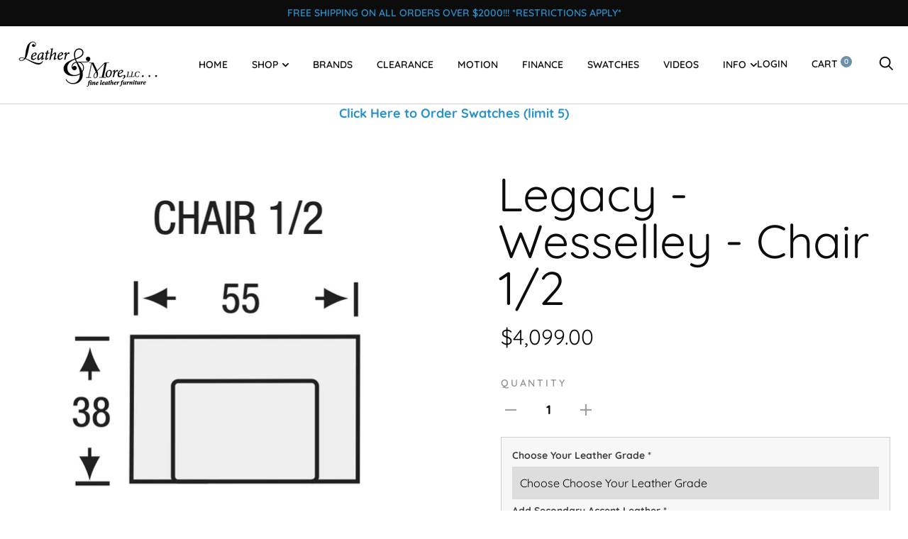

--- FILE ---
content_type: text/css
request_url: https://leatherandmoreinhickory.com/cdn/shop/t/25/assets/theme.css?v=171145847023418292941681142262
body_size: 24666
content:
/** Shopify CDN: Minification failed

Line 7172:0 "@charset" must be the first rule in the file
Line 8394:0 "@charset" must be the first rule in the file
Line 8820:47 Unterminated string token
Line 8823:0 Unexpected "}"
Line 8824:1 Expected identifier but found "%"
Line 8825:0 Unexpected "<"
Line 8832:0 Unexpected "<"
Line 8833:1 Expected identifier but found "%"
Line 8834:0 Unexpected "<"

**/
@charset "UTF-8";

/**
 * ----------------------------------------------------------------------------------------------
 * This is a variation of Normalize.css (http://necolas.github.io/normalize.css/)
 * ----------------------------------------------------------------------------------------------
 */
/**
 * Base
 */
*,
*:before,
*:after {
  box-sizing: border-box !important;
  -webkit-font-smoothing: antialiased;
  -moz-osx-font-smoothing: grayscale;
}

html {
  font-family: sans-serif;
  -webkit-text-size-adjust: 100%;
     -moz-text-size-adjust: 100%;
          text-size-adjust: 100%;
  -ms-overflow-style: -ms-autohiding-scrollbar;
}

body {
  margin: 0;
}

[hidden] {
  display: none !important;
}

/**
 * HTML5 display definitions
 */
article,
aside,
details,
figcaption,
figure,
footer,
header,
main,
nav,
section,
summary {
  display: block;
}

audio,
canvas,
progress,
video {
  display: inline-block;
  vertical-align: baseline;
}

audio:not([controls]) {
  display: none;
  height: 0;
}

/**
 * Text-level semantic
 */
:active {
  outline: none;
}

a {
  color: inherit;
  background-color: transparent;
  text-decoration: none;
}
a:active, a:hover {
  outline: 0;
}

b,
strong {
  font-weight: bold;
}

small {
  font-size: 80%;
}

p,
h1,
h2,
h3,
h4,
h5,
h6 {
  margin-top: 0;
  font-size: inherit;
}

p:last-child,
h1:last-child,
h2:last-child,
h3:last-child,
h4:last-child,
h5:last-child,
h6:last-child {
  margin-bottom: 0;
}

/**
 * Embedded content
 */
img {
  max-width: 100%;
  height: auto;
  border: 0;
}

svg:not(:root) {
  overflow: hidden;
}

/**
 * Grouping content
 */
ul,
ol {
  margin: 0;
  padding: 0;
  list-style-position: inside;
}

pre {
  overflow: auto;
}

code,
kbd,
pre,
samp {
  font-family: monospace, monospace;
  font-size: 16px;
}

/**
 * Forms
 */
button,
input,
optgroup,
select,
textarea {
  color: inherit;
  font: inherit;
  margin: 0;
}

button {
  overflow: visible;
}

button,
select {
  text-transform: none;
}

button,
html input[type=button],
input[type=reset],
input[type=submit] {
  -webkit-appearance: button;
  cursor: pointer;
}

button[disabled],
html input[disabled] {
  cursor: default;
}

button::-moz-focus-inner,
input::-moz-focus-inner {
  border: 0;
  padding: 0;
}

input {
  line-height: normal;
}

input[type=checkbox],
input[type=radio] {
  box-sizing: border-box;
  padding: 0;
}

input[type=number]::-webkit-inner-spin-button,
input[type=number]::-webkit-outer-spin-button {
  height: auto;
}

input[type=search] {
  -webkit-appearance: none;
  box-sizing: content-box;
}

input[type=search]::-webkit-search-cancel-button,
input[type=search]::-webkit-search-decoration {
  -webkit-appearance: none;
}

fieldset {
  border: 1px solid #c0c0c0;
  margin: 0 2px;
  padding: 6px 10px 12px;
}

legend {
  border: 0;
  padding: 0;
}

textarea {
  overflow: auto;
}

optgroup {
  font-weight: bold;
}

/**
 * Tables
 */
table {
  border-collapse: collapse;
  border-spacing: 0;
}

td,
th {
  padding: 0;
}
.slick-slider {
  display: block;
  position: relative;
  -webkit-user-select: none;
     -moz-user-select: none;
      -ms-user-select: none;
          user-select: none;
  -webkit-tap-highlight-color: transparent;
}

.slick-list {
  position: relative;
  display: block;
  overflow: hidden;
  margin: 0;
  padding: 0;
}
.slick-list:focus {
  outline: none;
}
.slick-list.dragging {
  cursor: pointer;
}

.slick-track,
.slick-list {
  transform: translate3d(0, 0, 0);
}

.slick-track {
  display: block;
  position: relative;
  top: 0;
  left: 0;
}
.slick-track:before, .slick-track:after {
  display: table;
  content: "";
}
.slick-track:after {
  clear: both;
}

.slick-loading .slick-track {
  visibility: hidden;
}

.slick-slide {
  display: none;
  float: left;
  height: 100%;
  min-height: 1px;
  overflow: hidden;
}

[dir=rtl] .slick-slide {
  float: right;
}

.slick-slide img {
  display: block;
}

.slick-slide.slick-loading img {
  display: none;
}

.slick-slide.dragging img {
  pointer-events: none;
}

.slick-initialized .slick-slide {
  display: block !important;
}

.slick-loading .slick-slide {
  visibility: hidden;
}

.slick-vertical .slick-slide {
  display: block;
  height: auto;
  border: 1px solid transparent;
}

.slick-arrow.slick-hidden {
  display: none;
}

/*------------------------------------
 *   GRID LAYOUT
 *------------------------------------*/
.grid {
  display: block;
  list-style: none;
  padding: 0;
  margin: 0 0 0 -25px;
  font-size: 0;
}

.grid__cell {
  box-sizing: border-box;
  display: inline-block;
  width: 100%;
  padding: 0 0 0 25px;
  margin: 0;
  vertical-align: top;
  font-size: 1rem;
}

.grid--center {
  text-align: center;
}

.grid--center > .grid__cell {
  text-align: left;
}

.grid__cell--center {
  display: block;
  margin: 0 auto;
}

.grid--right {
  text-align: right;
}

.grid--right > .grid__cell {
  text-align: left;
}

.grid--middle > .grid__cell {
  vertical-align: middle;
}

.grid--bottom > .grid__cell {
  vertical-align: bottom;
}

.grid--flush {
  margin-left: 0;
}

.grid--flush > .grid__cell {
  padding-left: 0;
}

.grid--tiny {
  margin-left: -6.25px;
}

.grid--tiny > .grid__cell {
  padding-left: 6.25px;
}

.grid--small {
  margin-left: -12.5px;
}

.grid--small > .grid__cell {
  padding-left: 12.5px;
}

.grid--auto > .grid__cell {
  width: auto;
}

@media screen and (min-width: 801px) {
  .grid--large {
    margin-left: -32px;
  }

  .grid--large > .grid__cell {
    padding-left: 32px;
  }

  .grid--huge {
    margin-left: -75px;
  }

  .grid--huge > .grid__cell {
    padding-left: 75px;
  }
}
/*------------------------------------*\
    GRID WIDTHS
\*------------------------------------*/
.\31 \/2, .\32 \/4, .\33 \/6, .\34 \/8, .\35 \/10, .\36 \/12 {
  width: 50%;
}

.\31 \/3, .\32 \/6, .\34 \/12 {
  width: 33.33333333%;
}

.\32 \/3, .\34 \/6, .\38 \/12 {
  width: 66.66666667%;
}

.\31 \/4, .\32 \/8, .\33 \/12 {
  width: 25%;
}

.\33 \/4, .\36 \/8, .\39 \/12 {
  width: 75%;
}

.\31 \/5, .\32 \/10 {
  width: 20%;
}

.\32 \/5, .\34 \/10 {
  width: 40%;
}

.\33 \/5, .\36 \/10 {
  width: 60%;
}

.\34 \/5, .\38 \/10 {
  width: 80%;
}

.\31 \/6, .\32 \/12 {
  width: 16.66666667%;
}

.\35 \/6, .\31 0\/12 {
                  width: 83.33333333%;
                }

.\31 \/8 {
  width: 12.5%;
}

.\33 \/8 {
  width: 37.5%;
}

.\35 \/8 {
  width: 62.5%;
}

.\37 \/8 {
  width: 87.5%;
}

.\31 \/10 {
  width: 10%;
}

.\33 \/10 {
  width: 30%;
}

.\37 \/10 {
  width: 70%;
}

.\39 \/10 {
  width: 90%;
}

.\31 \/12 {
  width: 8.33333333%;
}

.\35 \/12 {
  width: 41.66666667%;
}

.\37 \/12 {
  width: 58.33333333%;
}

.\31 1\/12 {
        width: 91.66666667%;
      }

@media screen and (max-width: 559px) {
  .hidden-thumb {
    display: none !important;
  }

  .\31 \/2--thumb, .\32 \/4--thumb, .\33 \/6--thumb, .\34 \/8--thumb, .\35 \/10--thumb, .\36 \/12--thumb {
    width: 50%;
  }

  .\31 \/3--thumb, .\32 \/6--thumb, .\34 \/12--thumb {
    width: 33.33333333%;
  }

  .\32 \/3--thumb, .\34 \/6--thumb, .\38 \/12--thumb {
    width: 66.66666667%;
  }

  .\31 \/4--thumb, .\32 \/8--thumb, .\33 \/12--thumb {
    width: 25%;
  }

  .\33 \/4--thumb, .\36 \/8--thumb, .\39 \/12--thumb {
    width: 75%;
  }

  .\31 \/5--thumb, .\32 \/10--thumb {
    width: 20%;
  }

  .\32 \/5--thumb, .\34 \/10--thumb {
    width: 40%;
  }

  .\33 \/5--thumb, .\36 \/10--thumb {
    width: 60%;
  }

  .\34 \/5--thumb, .\38 \/10--thumb {
    width: 80%;
  }

  .\31 \/6--thumb, .\32 \/12--thumb {
    width: 16.66666667%;
  }

  .\35 \/6--thumb, .\31 0\/12--thumb {
  width: 83.33333333%;
}

  .\31 \/8--thumb {
    width: 12.5%;
  }

  .\33 \/8--thumb {
    width: 37.5%;
  }

  .\35 \/8--thumb {
    width: 62.5%;
  }

  .\37 \/8--thumb {
    width: 87.5%;
  }

  .\31 \/10--thumb {
    width: 10%;
  }

  .\33 \/10--thumb {
    width: 30%;
  }

  .\37 \/10--thumb {
    width: 70%;
  }

  .\39 \/10--thumb {
    width: 90%;
  }

  .\31 \/12--thumb {
    width: 8.33333333%;
  }

  .\35 \/12--thumb {
    width: 41.66666667%;
  }

  .\37 \/12--thumb {
    width: 58.33333333%;
  }

  .\31 1\/12--thumb {
  width: 91.66666667%;
}
}
@media screen and (min-width: 560px) and (max-width: 800px) {
  .hidden-handheld {
    display: none !important;
  }

  .\31 \/2--handheld, .\32 \/4--handheld, .\33 \/6--handheld, .\34 \/8--handheld, .\35 \/10--handheld, .\36 \/12--handheld {
    width: 50%;
  }

  .\31 \/3--handheld, .\32 \/6--handheld, .\34 \/12--handheld {
    width: 33.33333333%;
  }

  .\32 \/3--handheld, .\34 \/6--handheld, .\38 \/12--handheld {
    width: 66.66666667%;
  }

  .\31 \/4--handheld, .\32 \/8--handheld, .\33 \/12--handheld {
    width: 25%;
  }

  .\33 \/4--handheld, .\36 \/8--handheld, .\39 \/12--handheld {
    width: 75%;
  }

  .\31 \/5--handheld, .\32 \/10--handheld {
    width: 20%;
  }

  .\32 \/5--handheld, .\34 \/10--handheld {
    width: 40%;
  }

  .\33 \/5--handheld, .\36 \/10--handheld {
    width: 60%;
  }

  .\34 \/5--handheld, .\38 \/10--handheld {
    width: 80%;
  }

  .\31 \/6--handheld, .\32 \/12--handheld {
    width: 16.66666667%;
  }

  .\35 \/6--handheld, .\31 0\/12--handheld {
  width: 83.33333333%;
}

  .\31 \/8--handheld {
    width: 12.5%;
  }

  .\33 \/8--handheld {
    width: 37.5%;
  }

  .\35 \/8--handheld {
    width: 62.5%;
  }

  .\37 \/8--handheld {
    width: 87.5%;
  }

  .\31 \/10--handheld {
    width: 10%;
  }

  .\33 \/10--handheld {
    width: 30%;
  }

  .\37 \/10--handheld {
    width: 70%;
  }

  .\39 \/10--handheld {
    width: 90%;
  }

  .\31 \/12--handheld {
    width: 8.33333333%;
  }

  .\35 \/12--handheld {
    width: 41.66666667%;
  }

  .\37 \/12--handheld {
    width: 58.33333333%;
  }

  .\31 1\/12--handheld {
  width: 91.66666667%;
}
}
@media screen and (min-width: 560px) {
  .hidden-handheld-and-up {
    display: none !important;
  }

  .\31 \/2--handheld-and-up, .\32 \/4--handheld-and-up, .\33 \/6--handheld-and-up, .\34 \/8--handheld-and-up, .\35 \/10--handheld-and-up, .\36 \/12--handheld-and-up {
    width: 50%;
  }

  .\31 \/3--handheld-and-up, .\32 \/6--handheld-and-up, .\34 \/12--handheld-and-up {
    width: 33.33333333%;
  }

  .\32 \/3--handheld-and-up, .\34 \/6--handheld-and-up, .\38 \/12--handheld-and-up {
    width: 66.66666667%;
  }

  .\31 \/4--handheld-and-up, .\32 \/8--handheld-and-up, .\33 \/12--handheld-and-up {
    width: 25%;
  }

  .\33 \/4--handheld-and-up, .\36 \/8--handheld-and-up, .\39 \/12--handheld-and-up {
    width: 75%;
  }

  .\31 \/5--handheld-and-up, .\32 \/10--handheld-and-up {
    width: 20%;
  }

  .\32 \/5--handheld-and-up, .\34 \/10--handheld-and-up {
    width: 40%;
  }

  .\33 \/5--handheld-and-up, .\36 \/10--handheld-and-up {
    width: 60%;
  }

  .\34 \/5--handheld-and-up, .\38 \/10--handheld-and-up {
    width: 80%;
  }

  .\31 \/6--handheld-and-up, .\32 \/12--handheld-and-up {
    width: 16.66666667%;
  }

  .\35 \/6--handheld-and-up, .\31 0\/12--handheld-and-up {
  width: 83.33333333%;
}

  .\31 \/8--handheld-and-up {
    width: 12.5%;
  }

  .\33 \/8--handheld-and-up {
    width: 37.5%;
  }

  .\35 \/8--handheld-and-up {
    width: 62.5%;
  }

  .\37 \/8--handheld-and-up {
    width: 87.5%;
  }

  .\31 \/10--handheld-and-up {
    width: 10%;
  }

  .\33 \/10--handheld-and-up {
    width: 30%;
  }

  .\37 \/10--handheld-and-up {
    width: 70%;
  }

  .\39 \/10--handheld-and-up {
    width: 90%;
  }

  .\31 \/12--handheld-and-up {
    width: 8.33333333%;
  }

  .\35 \/12--handheld-and-up {
    width: 41.66666667%;
  }

  .\37 \/12--handheld-and-up {
    width: 58.33333333%;
  }

  .\31 1\/12--handheld-and-up {
  width: 91.66666667%;
}
}
@media screen and (max-width: 800px) {
  .hidden-pocket {
    display: none !important;
  }

  .\31 \/2--pocket, .\32 \/4--pocket, .\33 \/6--pocket, .\34 \/8--pocket, .\35 \/10--pocket, .\36 \/12--pocket {
    width: 50%;
  }

  .\31 \/3--pocket, .\32 \/6--pocket, .\34 \/12--pocket {
    width: 33.33333333%;
  }

  .\32 \/3--pocket, .\34 \/6--pocket, .\38 \/12--pocket {
    width: 66.66666667%;
  }

  .\31 \/4--pocket, .\32 \/8--pocket, .\33 \/12--pocket {
    width: 25%;
  }

  .\33 \/4--pocket, .\36 \/8--pocket, .\39 \/12--pocket {
    width: 75%;
  }

  .\31 \/5--pocket, .\32 \/10--pocket {
    width: 20%;
  }

  .\32 \/5--pocket, .\34 \/10--pocket {
    width: 40%;
  }

  .\33 \/5--pocket, .\36 \/10--pocket {
    width: 60%;
  }

  .\34 \/5--pocket, .\38 \/10--pocket {
    width: 80%;
  }

  .\31 \/6--pocket, .\32 \/12--pocket {
    width: 16.66666667%;
  }

  .\35 \/6--pocket, .\31 0\/12--pocket {
  width: 83.33333333%;
}

  .\31 \/8--pocket {
    width: 12.5%;
  }

  .\33 \/8--pocket {
    width: 37.5%;
  }

  .\35 \/8--pocket {
    width: 62.5%;
  }

  .\37 \/8--pocket {
    width: 87.5%;
  }

  .\31 \/10--pocket {
    width: 10%;
  }

  .\33 \/10--pocket {
    width: 30%;
  }

  .\37 \/10--pocket {
    width: 70%;
  }

  .\39 \/10--pocket {
    width: 90%;
  }

  .\31 \/12--pocket {
    width: 8.33333333%;
  }

  .\35 \/12--pocket {
    width: 41.66666667%;
  }

  .\37 \/12--pocket {
    width: 58.33333333%;
  }

  .\31 1\/12--pocket {
  width: 91.66666667%;
}
}
@media screen and (min-width: 801px) and (max-width: 1024px) {
  .hidden-lap {
    display: none !important;
  }

  .\31 \/2--lap, .\32 \/4--lap, .\33 \/6--lap, .\34 \/8--lap, .\35 \/10--lap, .\36 \/12--lap {
    width: 50%;
  }

  .\31 \/3--lap, .\32 \/6--lap, .\34 \/12--lap {
    width: 33.33333333%;
  }

  .\32 \/3--lap, .\34 \/6--lap, .\38 \/12--lap {
    width: 66.66666667%;
  }

  .\31 \/4--lap, .\32 \/8--lap, .\33 \/12--lap {
    width: 25%;
  }

  .\33 \/4--lap, .\36 \/8--lap, .\39 \/12--lap {
    width: 75%;
  }

  .\31 \/5--lap, .\32 \/10--lap {
    width: 20%;
  }

  .\32 \/5--lap, .\34 \/10--lap {
    width: 40%;
  }

  .\33 \/5--lap, .\36 \/10--lap {
    width: 60%;
  }

  .\34 \/5--lap, .\38 \/10--lap {
    width: 80%;
  }

  .\31 \/6--lap, .\32 \/12--lap {
    width: 16.66666667%;
  }

  .\35 \/6--lap, .\31 0\/12--lap {
  width: 83.33333333%;
}

  .\31 \/8--lap {
    width: 12.5%;
  }

  .\33 \/8--lap {
    width: 37.5%;
  }

  .\35 \/8--lap {
    width: 62.5%;
  }

  .\37 \/8--lap {
    width: 87.5%;
  }

  .\31 \/10--lap {
    width: 10%;
  }

  .\33 \/10--lap {
    width: 30%;
  }

  .\37 \/10--lap {
    width: 70%;
  }

  .\39 \/10--lap {
    width: 90%;
  }

  .\31 \/12--lap {
    width: 8.33333333%;
  }

  .\35 \/12--lap {
    width: 41.66666667%;
  }

  .\37 \/12--lap {
    width: 58.33333333%;
  }

  .\31 1\/12--lap {
  width: 91.66666667%;
}
}
@media screen and (min-width: 801px) {
  .hidden-lap-and-up {
    display: none !important;
  }

  .\31 \/2--lap-and-up, .\32 \/4--lap-and-up, .\33 \/6--lap-and-up, .\34 \/8--lap-and-up, .\35 \/10--lap-and-up, .\36 \/12--lap-and-up {
    width: 50%;
  }

  .\31 \/3--lap-and-up, .\32 \/6--lap-and-up, .\34 \/12--lap-and-up {
    width: 33.33333333%;
  }

  .\32 \/3--lap-and-up, .\34 \/6--lap-and-up, .\38 \/12--lap-and-up {
    width: 66.66666667%;
  }

  .\31 \/4--lap-and-up, .\32 \/8--lap-and-up, .\33 \/12--lap-and-up {
    width: 25%;
  }

  .\33 \/4--lap-and-up, .\36 \/8--lap-and-up, .\39 \/12--lap-and-up {
    width: 75%;
  }

  .\31 \/5--lap-and-up, .\32 \/10--lap-and-up {
    width: 20%;
  }

  .\32 \/5--lap-and-up, .\34 \/10--lap-and-up {
    width: 40%;
  }

  .\33 \/5--lap-and-up, .\36 \/10--lap-and-up {
    width: 60%;
  }

  .\34 \/5--lap-and-up, .\38 \/10--lap-and-up {
    width: 80%;
  }

  .\31 \/6--lap-and-up, .\32 \/12--lap-and-up {
    width: 16.66666667%;
  }

  .\35 \/6--lap-and-up, .\31 0\/12--lap-and-up {
  width: 83.33333333%;
}

  .\31 \/8--lap-and-up {
    width: 12.5%;
  }

  .\33 \/8--lap-and-up {
    width: 37.5%;
  }

  .\35 \/8--lap-and-up {
    width: 62.5%;
  }

  .\37 \/8--lap-and-up {
    width: 87.5%;
  }

  .\31 \/10--lap-and-up {
    width: 10%;
  }

  .\33 \/10--lap-and-up {
    width: 30%;
  }

  .\37 \/10--lap-and-up {
    width: 70%;
  }

  .\39 \/10--lap-and-up {
    width: 90%;
  }

  .\31 \/12--lap-and-up {
    width: 8.33333333%;
  }

  .\35 \/12--lap-and-up {
    width: 41.66666667%;
  }

  .\37 \/12--lap-and-up {
    width: 58.33333333%;
  }

  .\31 1\/12--lap-and-up {
  width: 91.66666667%;
}
}
@media screen and (min-width: 1025px) {
  .hidden-desk {
    display: none !important;
  }

  .\31 \/2--desk, .\32 \/4--desk, .\33 \/6--desk, .\34 \/8--desk, .\35 \/10--desk, .\36 \/12--desk {
    width: 50%;
  }

  .\31 \/3--desk, .\32 \/6--desk, .\34 \/12--desk {
    width: 33.33333333%;
  }

  .\32 \/3--desk, .\34 \/6--desk, .\38 \/12--desk {
    width: 66.66666667%;
  }

  .\31 \/4--desk, .\32 \/8--desk, .\33 \/12--desk {
    width: 25%;
  }

  .\33 \/4--desk, .\36 \/8--desk, .\39 \/12--desk {
    width: 75%;
  }

  .\31 \/5--desk, .\32 \/10--desk {
    width: 20%;
  }

  .\32 \/5--desk, .\34 \/10--desk {
    width: 40%;
  }

  .\33 \/5--desk, .\36 \/10--desk {
    width: 60%;
  }

  .\34 \/5--desk, .\38 \/10--desk {
    width: 80%;
  }

  .\31 \/6--desk, .\32 \/12--desk {
    width: 16.66666667%;
  }

  .\35 \/6--desk, .\31 0\/12--desk {
  width: 83.33333333%;
}

  .\31 \/8--desk {
    width: 12.5%;
  }

  .\33 \/8--desk {
    width: 37.5%;
  }

  .\35 \/8--desk {
    width: 62.5%;
  }

  .\37 \/8--desk {
    width: 87.5%;
  }

  .\31 \/10--desk {
    width: 10%;
  }

  .\33 \/10--desk {
    width: 30%;
  }

  .\37 \/10--desk {
    width: 70%;
  }

  .\39 \/10--desk {
    width: 90%;
  }

  .\31 \/12--desk {
    width: 8.33333333%;
  }

  .\35 \/12--desk {
    width: 41.66666667%;
  }

  .\37 \/12--desk {
    width: 58.33333333%;
  }

  .\31 1\/12--desk {
  width: 91.66666667%;
}
}
/* Create each media query */
@media screen and (min-width: 1280px) {
  .hidden-widescreen {
    display: none !important;
  }

  .\31 \/2--widescreen, .\32 \/4--widescreen, .\33 \/6--widescreen, .\34 \/8--widescreen, .\35 \/10--widescreen, .\36 \/12--widescreen {
    width: 50%;
  }

  .\31 \/3--widescreen, .\32 \/6--widescreen, .\34 \/12--widescreen {
    width: 33.33333333%;
  }

  .\32 \/3--widescreen, .\34 \/6--widescreen, .\38 \/12--widescreen {
    width: 66.66666667%;
  }

  .\31 \/4--widescreen, .\32 \/8--widescreen, .\33 \/12--widescreen {
    width: 25%;
  }

  .\33 \/4--widescreen, .\36 \/8--widescreen, .\39 \/12--widescreen {
    width: 75%;
  }

  .\31 \/5--widescreen, .\32 \/10--widescreen {
    width: 20%;
  }

  .\32 \/5--widescreen, .\34 \/10--widescreen {
    width: 40%;
  }

  .\33 \/5--widescreen, .\36 \/10--widescreen {
    width: 60%;
  }

  .\34 \/5--widescreen, .\38 \/10--widescreen {
    width: 80%;
  }

  .\31 \/6--widescreen, .\32 \/12--widescreen {
    width: 16.66666667%;
  }

  .\35 \/6--widescreen, .\31 0\/12--widescreen {
  width: 83.33333333%;
}

  .\31 \/8--widescreen {
    width: 12.5%;
  }

  .\33 \/8--widescreen {
    width: 37.5%;
  }

  .\35 \/8--widescreen {
    width: 62.5%;
  }

  .\37 \/8--widescreen {
    width: 87.5%;
  }

  .\31 \/10--widescreen {
    width: 10%;
  }

  .\33 \/10--widescreen {
    width: 30%;
  }

  .\37 \/10--widescreen {
    width: 70%;
  }

  .\39 \/10--widescreen {
    width: 90%;
  }

  .\31 \/12--widescreen {
    width: 8.33333333%;
  }

  .\35 \/12--widescreen {
    width: 41.66666667%;
  }

  .\37 \/12--widescreen {
    width: 58.33333333%;
  }

  .\31 1\/12--widescreen {
  width: 91.66666667%;
}
}
/* Magnific Popup CSS */
.mfp-bg {
  top: 0;
  left: 0;
  width: 100%;
  height: 100%;
  z-index: 1042;
  overflow: hidden;
  position: fixed;
  background: #000000;
  opacity: 0.6;
}

.mfp-wrap {
  top: 0;
  left: 0;
  width: 100%;
  height: 100%;
  z-index: 1043;
  position: fixed;
  outline: none !important;
  -webkit-backface-visibility: hidden;
}

.mfp-container {
  text-align: center;
  position: absolute;
  width: 100%;
  height: 100%;
  left: 0;
  top: 0;
  padding: 0 8px;
  box-sizing: border-box;
}

.mfp-container:before {
  content: "";
  display: inline-block;
  height: 100%;
  vertical-align: middle;
}

.mfp-align-top .mfp-container:before {
  display: none;
}

.mfp-content {
  position: relative;
  display: inline-block;
  vertical-align: middle;
  margin: 0 auto;
  text-align: left;
  z-index: 1045;
}

.mfp-inline-holder .mfp-content,
.mfp-ajax-holder .mfp-content {
  width: 100%;
  cursor: auto;
}

.mfp-ajax-cur {
  cursor: progress;
}

.mfp-zoom-out-cur, .mfp-zoom-out-cur .mfp-image-holder .mfp-close {
  cursor: zoom-out;
}

.mfp-zoom {
  cursor: zoom-in;
}

.mfp-auto-cursor .mfp-content {
  cursor: auto;
}

.mfp-close,
.mfp-arrow,
.mfp-preloader,
.mfp-counter {
  -webkit-user-select: none;
     -moz-user-select: none;
      -ms-user-select: none;
          user-select: none;
}

.mfp-loading.mfp-figure {
  display: none;
}

.mfp-hide {
  display: none !important;
}

.mfp-preloader {
  color: #CCC;
  position: absolute;
  top: 50%;
  width: auto;
  text-align: center;
  margin-top: -0.8em;
  left: 8px;
  right: 8px;
  z-index: 1044;
}

.mfp-preloader a {
  color: #CCC;
}

.mfp-preloader a:hover {
  color: #FFF;
}

.mfp-s-ready .mfp-preloader {
  display: none;
}

.mfp-s-error .mfp-content {
  display: none;
}

button.mfp-close,
button.mfp-arrow {
  overflow: visible;
  cursor: pointer;
  background: transparent;
  border: 0;
  -webkit-appearance: none;
  display: block;
  outline: none;
  padding: 0;
  z-index: 1046;
  box-shadow: none;
  touch-action: manipulation;
}

button::-moz-focus-inner {
  padding: 0;
  border: 0;
}

.mfp-close {
  width: 44px;
  height: 44px;
  line-height: 44px;
  position: absolute;
  right: 0;
  top: 0;
  text-decoration: none;
  text-align: center;
  opacity: 0.65;
  padding: 0 0 18px 10px;
  color: #FFF;
  font-style: normal;
  font-size: 28px;
  font-family: Arial, Baskerville, monospace;
}

.mfp-close:hover,
.mfp-close:focus {
  opacity: 1;
}

.mfp-close:active {
  top: 1px;
}

.mfp-close-btn-in .mfp-close {
  color: #333;
}

.mfp-image-holder .mfp-close,
.mfp-iframe-holder .mfp-close {
  color: #FFF;
  right: -6px;
  text-align: right;
  padding-right: 6px;
  width: 100%;
}

.mfp-counter {
  position: absolute;
  top: 0;
  right: 0;
  color: #CCC;
  font-size: 12px;
  line-height: 18px;
  white-space: nowrap;
}

.mfp-arrow {
  position: absolute;
  opacity: 0.65;
  margin: 0;
  top: 50%;
  margin-top: -55px;
  padding: 0;
  width: 90px;
  height: 110px;
  color: #ffffff;
  -webkit-tap-highlight-color: transparent;
}

.mfp-arrow svg {
  width: 36px;
  height: 36px;
}

.mfp-arrow:active {
  margin-top: -54px;
}

.mfp-arrow:hover,
.mfp-arrow:focus {
  opacity: 1;
}

.mfp-arrow-left {
  left: 0;
}

.mfp-arrow-right {
  right: 0;
}

.mfp-iframe-holder {
  padding-top: 40px;
  padding-bottom: 40px;
}

.mfp-iframe-holder .mfp-content {
  line-height: 0;
  width: 100%;
  max-width: 900px;
}

.mfp-iframe-holder .mfp-close {
  top: -40px;
}

.mfp-iframe-scaler {
  width: 100%;
  height: 0;
  overflow: hidden;
  padding-top: 56.25%;
}

.mfp-iframe-scaler iframe {
  position: absolute;
  display: block;
  top: 0;
  left: 0;
  width: 100%;
  height: 100%;
  box-shadow: 0 0 8px rgba(0, 0, 0, 0.6);
  background: #000;
}

/* Main image in popup */
img.mfp-img {
  width: auto;
  max-width: 100%;
  height: auto;
  display: block;
  line-height: 0;
  box-sizing: border-box;
  padding: 40px 0 40px;
  margin: 0 auto;
}

/* The shadow behind the image */
.mfp-figure {
  line-height: 0;
}

.mfp-figure:after {
  content: "";
  position: absolute;
  left: 0;
  top: 40px;
  bottom: 40px;
  display: block;
  right: 0;
  width: auto;
  height: auto;
  z-index: -1;
  box-shadow: 0 0 8px rgba(0, 0, 0, 0.6);
  background: #444;
}

.mfp-figure small {
  color: #BDBDBD;
  display: block;
  font-size: 12px;
  line-height: 14px;
}

.mfp-figure figure {
  margin: 0;
}

.mfp-bottom-bar {
  margin-top: -36px;
  position: absolute;
  top: 100%;
  left: 0;
  width: 100%;
  cursor: auto;
}

.mfp-title {
  text-align: left;
  line-height: 18px;
  color: #F3F3F3;
  word-wrap: break-word;
  padding-right: 36px;
}

.mfp-image-holder .mfp-content {
  max-width: 86%;
}

.mfp-gallery .mfp-image-holder .mfp-figure {
  cursor: pointer;
}

@media screen and (max-width: 800px) and (orientation: landscape), screen and (max-height: 300px) {
  .mfp-img-mobile .mfp-image-holder {
    padding-left: 0;
    padding-right: 0;
  }

  .mfp-img-mobile img.mfp-img {
    padding: 0;
  }

  .mfp-img-mobile .mfp-figure:after {
    top: 0;
    bottom: 0;
  }

  .mfp-img-mobile .mfp-figure small {
    display: inline;
    margin-left: 5px;
  }

  .mfp-img-mobile .mfp-bottom-bar {
    background: rgba(0, 0, 0, 0.6);
    bottom: 0;
    margin: 0;
    top: auto;
    padding: 3px 5px;
    position: fixed;
    box-sizing: border-box;
  }

  .mfp-img-mobile .mfp-bottom-bar:empty {
    padding: 0;
  }

  .mfp-img-mobile .mfp-counter {
    right: 5px;
    top: 3px;
  }

  .mfp-img-mobile .mfp-close {
    top: 0;
    right: 0;
    width: 35px;
    height: 35px;
    line-height: 35px;
    background: rgba(0, 0, 0, 0.6);
    position: fixed;
    text-align: center;
    padding: 0;
  }
}
@media all and (max-width: 900px) {
  .mfp-arrow {
    transform: scale(0.75);
  }

  .mfp-arrow-left {
    transform-origin: 0;
  }

  .mfp-arrow-right {
    transform-origin: 100%;
  }

  .mfp-container {
    padding-left: 6px;
    padding-right: 6px;
  }
}
/*
 *  Remodal - v1.1.0
 *  Responsive, lightweight, fast, synchronized with CSS animations, fully customizable modal window plugin with declarative configuration and hash tracking.
 *  http://vodkabears.github.io/remodal/
 *
 *  Made by Ilya Makarov
 *  Under MIT License
 */
/* Hide scroll bar */
html.remodal-is-locked {
  overflow: hidden;
  touch-action: none;
}

.remodal,
[data-remodal-id] {
  display: none;
}

/* Necessary styles of the overlay */
.remodal-overlay {
  position: fixed;
  z-index: 9999;
  top: -5000px;
  right: -5000px;
  bottom: -5000px;
  left: -5000px;
  display: none;
}

/* Necessary styles of the wrapper */
.remodal-wrapper {
  position: fixed;
  z-index: 10000;
  top: 0;
  right: 0;
  bottom: 0;
  left: 0;
  padding: 0;
  display: none;
  overflow: auto;
  text-align: center;
  -webkit-overflow-scrolling: touch;
}

.remodal-wrapper:after {
  display: inline-block;
  height: 100%;
  margin-left: -0.05em;
  content: "";
}

/* Fix iPad, iPhone glitches */
.remodal-overlay,
.remodal-wrapper {
  -webkit-backface-visibility: hidden;
  backface-visibility: hidden;
}

/* Necessary styles of the modal dialog */
.remodal {
  position: relative;
  outline: none;
  width: 100%;
  -webkit-text-size-adjust: 100%;
     -moz-text-size-adjust: 100%;
          text-size-adjust: 100%;
}

.remodal-is-initialized {
  display: inline-block;
}

/* Default theme styles of the overlay */
.remodal-overlay {
  background: rgba(0, 0, 0, 0.7);
}

.remodal-overlay.remodal-is-opening,
.remodal-overlay.remodal-is-closing {
  -webkit-animation-duration: 0.3s;
          animation-duration: 0.3s;
  -webkit-animation-fill-mode: forwards;
          animation-fill-mode: forwards;
}

.remodal-overlay.remodal-is-opening {
  -webkit-animation-name: remodal-overlay-opening-keyframes;
          animation-name: remodal-overlay-opening-keyframes;
}

.remodal-overlay.remodal-is-closing {
  -webkit-animation-name: remodal-overlay-closing-keyframes;
          animation-name: remodal-overlay-closing-keyframes;
}

/* Default theme styles of the modal dialog */
.remodal {
  box-sizing: border-box;
  transform: translate3d(0, 0, 0);
}

.remodal.remodal-is-opening,
.remodal.remodal-is-closing {
  -webkit-animation-duration: 0.3s;
          animation-duration: 0.3s;
  -webkit-animation-fill-mode: forwards;
          animation-fill-mode: forwards;
}

.remodal.remodal-is-opening {
  -webkit-animation-name: remodal-opening-keyframes;
          animation-name: remodal-opening-keyframes;
}

.remodal.remodal-is-closing {
  -webkit-animation-name: remodal-closing-keyframes;
          animation-name: remodal-closing-keyframes;
}

/* Vertical align of the modal dialog */
.remodal,
.remodal-wrapper:after {
  vertical-align: middle;
}

@-webkit-keyframes remodal-opening-keyframes {
  from {
    transform: scale(1.05);
    opacity: 0;
  }
  to {
    transform: none;
    opacity: 1;
  }
}

@keyframes remodal-opening-keyframes {
  from {
    transform: scale(1.05);
    opacity: 0;
  }
  to {
    transform: none;
    opacity: 1;
  }
}
@-webkit-keyframes remodal-closing-keyframes {
  from {
    transform: scale(1);
    opacity: 1;
  }
  to {
    transform: scale(0.95);
    opacity: 0;
  }
}
@keyframes remodal-closing-keyframes {
  from {
    transform: scale(1);
    opacity: 1;
  }
  to {
    transform: scale(0.95);
    opacity: 0;
  }
}
@-webkit-keyframes remodal-overlay-opening-keyframes {
  from {
    opacity: 0;
  }
  to {
    opacity: 1;
  }
}
@keyframes remodal-overlay-opening-keyframes {
  from {
    opacity: 0;
  }
  to {
    opacity: 1;
  }
}
@-webkit-keyframes remodal-overlay-closing-keyframes {
  from {
    opacity: 1;
  }
  to {
    opacity: 0;
  }
}
@keyframes remodal-overlay-closing-keyframes {
  from {
    opacity: 1;
  }
  to {
    opacity: 0;
  }
}
@media screen and (min-width: 560px) {
  .remodal-wrapper {
    padding: 10px;
  }
}

/**
 * Trademark is all about overlay applied over images. This code abstract away this through a convenient "apply-accent-overlay" class
 */
.accent-overlay {
  position: relative;
  color: var(--background);
  background-size: cover;
  background-position: center center;
}

/* Please note that ideally I'd use a pseudo-element here. Unfortunately IE9-11 does not handle well pseudo element that are child of table-cell (the height
    100% does not work correctly). As a consequence, I decided to use a span instead */
.no-backgroundblendmode .accent-overlay {
  overflow: hidden;
}
.no-backgroundblendmode .accent-overlay::before {
  content: "";
  position: absolute;
  left: 0;
  top: 0;
  width: 100%;
  height: 2000px;
  background: rgba(var(--accent-color-rgb), 0.55);
}

/* Lazyloading */
.image--fade-in {
  opacity: 0;
  transition: opacity 0.3s ease;
}

.lazyloaded.image--fade-in {
  opacity: 1;
}

/* Aspect ratio */
.aspect-ratio {
  position: relative;
  margin-left: auto;
  margin-right: auto;
}

.aspect-ratio > img,
.no-js .aspect-ratio > noscript img {
  position: absolute;
  height: 100%;
  width: 100%;
  max-width: 100%;
  max-height: 100%;
  top: 0;
  left: 0;
}

img.lazyload[data-sizes=auto] {
  width: 100%;
  /* this is needed to help LazySizes calculate the correct size */
}

/* Placeholder background */
.placeholder-background {
  position: absolute;
  top: 0;
  left: 0;
  width: 100%;
  height: 100%;
  overflow: hidden;
}

.placeholder-background > .placeholder-svg {
  fill: var(--text-color);
  background-color: var(--background);
}
/**
 * SOME GENERAL RULES WITH DEFAULT STYLE FOR BACKGROUND AND CONTAINER
 */
.page__container {
  display: flex;
  flex-direction: column;
  min-height: 100vh;
  height: 100%;
  background: var(--background);
}

.shopify-section__announcement-bar,
.shopify-section__header,
.shopify-section__footer {
  flex-shrink: 0;
}

.main {
  flex: 1 0 auto;
}

.page__container--secondary .main {
  background-color: var(--secondary-background);
}

.no-scroll {
  overflow: hidden;
}

.js .no-js,
.no-js .hide-no-js {
  display: none !important;
}

.container {
  max-width: 1330px;
  margin: 0 auto;
  padding: 0 25px;
}

.visually-hidden {
  position: absolute;
  overflow: hidden;
  clip: rect(0 0 0 0);
  height: 1px;
  width: 1px;
  margin: -1px;
  padding: 0;
  border: 0;
}

.anchor {
  display: block;
  position: relative;
  top: -75px;
  visibility: hidden;
}

.placeholder-svg {
  display: block;
  width: 100%;
  height: 100%;
  max-width: 100%;
  max-height: 100%;
  fill: var(--text-color);
}

/**
 * SOME STYLES FOR SETTING GLOBAL PADDING FOR THE PAGES IN GENERAL
 */
.page__overlay {
  position: fixed;
  width: 100%;
  height: 100%;
  top: 0;
  left: 0;
  background: #000000;
  opacity: 0;
  z-index: 5;
  visibility: hidden;
  transition: opacity 0.3s, visibility 0s 0.3s;
}

.page__overlay--open {
  opacity: 0.6;
  visibility: visible;
  transition: opacity 0.3s;
}

.page__content-wrapper {
  padding: 25px 0 30px 0;
}

.page__content-wrapper--no-top-padding {
  padding-top: 0 !important;
}

.page__content-wrapper--force-background {
  background: var(--background);
}

.page__header {
  position: relative;
  margin-bottom: 1.8em;
}

.page__title {
  text-align: center;
  letter-spacing: 3.2px;
}

.page__description {
  text-align: center;
  max-width: 600px;
  margin: -12px auto 0 auto;
}

.page__action-button {
  margin-top: -10px;
}

.page__container--secondary .page__header {
  margin-bottom: 1.2em;
}

@media screen and (min-width: 560px) {
  .page__content-wrapper {
    padding: 35px 0;
  }

  .page__header {
    margin-bottom: 3em;
  }

  .page__action-button {
    position: absolute;
    margin-top: 0;
    right: 0;
    top: 0;
  }

  .page__container--secondary .page__header {
    margin-bottom: 1.7em;
  }
}
@media screen and (min-width: 1025px) {
  .page__content-wrapper {
    padding: 50px 0;
  }

  .page__header {
    margin-bottom: 5em;
  }

  .page__description {
    margin-top: 0;
  }

  .page__action-button {
    top: 8px;
  }

  .page__container--secondary .page__header {
    margin-bottom: 2.4em;
  }
}
/**
 * BASE AND DEFAULT STYLES
 */
html {
  font-size: calc(18px - (var(--font-size-factor) * 1px));
}

body {
  font-weight: var(--text-font-weight);
  font-family: var(--text-font-family);
  font-style: var(--text-font-style);
  color: var(--text-color);
  line-height: 1.5;
  scroll-behavior: smooth;
  font-size: 17px;
}

@media screen and (min-width: 801px) {
  body {
    font-size: 18px;
  }
}
/**
 * DEFAULT STYLES FOR VERY COMMON ELEMENTS (LINKS, ICON, TABLES...)
 */
a,
.link {
  transition: all 0.25s ease-in-out;
}

.link:hover {
  color: var(--accent-color);
}

.link--primary {
  color: var(--accent-color) !important;
}
.link--primary:hover {
  color: var(--darken-accent-color) !important;
}

.link--secondary {
  color: var(--heading-color) !important;
}
.link--secondary:hover {
  color: var(--accent-color) !important;
}

.link--icon svg {
  margin-right: 15px;
  height: 12px;
  width: 12px;
  vertical-align: -1px;
}

.link--effect {
  position: relative;
}
.link--effect::after {
  position: absolute;
  content: "";
  left: 0;
  bottom: 0;
  width: 100%;
  height: 1px;
  background: currentColor;
  transform-origin: left center;
  transform: scaleX(0);
  transition: transform 0.2s ease-in-out;
}
.link--effect:hover::after {
  transform: scaleX(1);
}

.icon {
  display: inline-block;
  width: 1em;
  height: 1em;
  fill: currentColor;
  vertical-align: middle;
}

.list--unstyled {
  list-style: none;
  padding: 0;
  margin: 0;
}

.text--uppercase,
.form__label,
.spr-form-label,
.table th {
  color: var(--light-text-color);
  text-transform: uppercase;
  font-weight: var(--text-font-bolder-weight);
  font-size: 12px;
  letter-spacing: 2.4px;
}

.text--uppercase-secondary {
  color: var(--heading-color);
}

.text--respect-break {
  white-space: pre-line;
}

.video-wrapper,
.video-container {
  height: 0;
  padding-bottom: 56.25%;
  position: relative;
}
.video-wrapper iframe,
.video-wrapper embed,
.video-wrapper object,
.video-container iframe,
.video-container embed,
.video-container object {
  position: absolute;
  top: 0;
  left: 0;
  width: 100% !important;
  height: 100% !important;
}

.table-wrapper {
  overflow: auto;
  -webkit-overflow-scrolling: touch;
}

.table {
  width: 100%;
  border-collapse: separate;
  color: var(--heading-color);
}
.table th {
  padding: 0 5px 4px 5px;
  text-align: left;
}
.table td {
  padding: 12px 5px;
  border-bottom: 1px solid var(--border-color);
}
.table td:first-child,
.table th:first-child {
  padding-left: 0;
}
.table td:last-child,
.table th:last-child {
  padding-right: 0;
  text-align: right;
}

@media screen and (max-width: 559px) {
  .table--responsive {
    border: none;
    box-shadow: none;
  }
  .table--responsive thead,
  .table--responsive td:not([data-label]) {
    display: none;
  }
  .table--responsive tr {
    display: block;
    margin-bottom: 15px;
    border: 1px solid var(--border-color);
    border-bottom: none;
  }
  .table--responsive tr:last-child {
    margin-bottom: 0;
  }
  .table--responsive tr:last-child td {
    border-bottom: 1px solid var(--border-color);
  }
  .table--responsive th,
  .table--responsive td {
    display: block;
    text-align: right !important;
    padding: 6px 10px !important;
    border-right: none;
  }
  .table--responsive td:before {
    content: attr(data-label);
    float: left !important;
    margin-top: 3px;
    font-size: 13px;
    text-transform: uppercase;
  }
  .table--responsive tfoot tr {
    margin-bottom: 0;
    border-width: 0 1px;
  }
  .table--responsive tfoot tr:first-child {
    margin-top: 25px;
    border-top: 1px solid var(--border-color);
  }
  .table--responsive tfoot tr:last-child {
    border-bottom: 1px solid var(--border-color);
  }
}
@media screen and (min-width: 560px) {
  .text--uppercase,
  .form__label,
  .spr-form-label,
  .table th {
    font-size: 14px;
    letter-spacing: 2.8px;
  }
}
/**
 * VERTICAL RHYTHM (FONT SIZES, LINE HEIGHTS...) FOR ELEMENTS
 */
p,
h1,
h2,
h3,
h4,
h5,
h6 {
  margin-top: 0;
  font-weight: inherit;
}

p:last-child,
h1:last-child,
h2:last-child,
h3:last-child,
h4:last-child,
h5:last-child,
h6:last-child {
  margin-bottom: 0;
}

.h1,
.rte h1,
.h2,
.rte h2,
.h3,
.rte h3,
.h4,
.rte h4,
.h5,
.rte h5 .h6,
.rte h6 {
  color: var(--heading-color);
  font-family: var(--heading-font-family);
  font-weight: var(--heading-font-weight);
  font-style: var(--heading-font-style);
}

.h1 {
  margin-bottom: 0.55em;
  text-transform: uppercase;
  font-size: 40px;
  line-height: 1.2;
}

.h2,
.rte h1 {
  margin-bottom: 0.55em;
  font-size: 40px;
  line-height: 1.2;
}

.h3,
.rte h2 {
  margin-bottom: 0.8em;
  text-transform: uppercase;
  font-size: 30px;
  line-height: 1.3;
}

.h4,
.rte h3 {
  margin-bottom: 0.9em;
  font-size: 25px;
  line-height: 1.3;
}

.h5,
.rte h4 {
  margin-bottom: 1.15em;
  font-size: 20px;
}

.h6,
.rte h5 {
  margin-bottom: 1.45em;
  font-size: 17px;
}

@media screen and (min-width: 1025px) {
  .h1 {
    margin-bottom: 0.35em;
    font-size: 66px;
    line-height: 1;
  }

  .h2,
  .rte h1 {
    margin-bottom: 0.35em;
    font-size: 66px;
    line-height: 1;
  }

  .h3,
  .rte h2 {
    margin-bottom: 0.45em;
    font-size: 48px;
    line-height: 1.2;
  }

  .h4,
  .rte h3 {
    margin-bottom: 0.6em;
    font-size: 36px;
  }

  .h5,
  .rte h4 {
    margin-bottom: 1.05em;
    font-size: 22px;
  }

  .h6,
  .rte h5 {
    margin-bottom: 1.35em;
    font-size: 18px;
  }
}
/**
 * RTE (THOSE ARE USED TO STYLE ELEMENTS SUCH AS PRODUCT DESCRIPTION...)
 */
.rte iframe {
  max-width: 100%;
}
.rte a:not(.button) {
  color: var(--accent-color);
}
.rte a:not(.button):hover {
  color: var(--darken-accent-color);
}
.rte p:not(:last-child),
.rte ul:not(:last-child),
.rte ol:not(:last-child),
.rte img:not(:last-child) {
  margin-bottom: 1.35em;
}
.rte ul, .rte ol {
  margin-left: 1.35em;
  padding-left: 0;
  list-style-position: outside;
}
.rte .table-wrapper:not(:last-child) {
  margin: 2em 0 2.4em 0;
}
.rte blockquote {
  text-align: center;
  padding: 0;
  color: var(--heading-color);
  text-transform: uppercase;
  font-size: 20px;
  font-weight: var(--text-font-bolder-weight);
}
.rte h6 {
  font-size: 14px;
  text-transform: uppercase;
}

@media screen and (min-width: 560px) {
  .rte blockquote {
    font-size: 30px;
    line-height: 1.2;
  }
}
@media screen and (min-width: 1025px) {
  .rte blockquote {
    font-size: 48px;
  }
}

/**
 * Article
 */
.article--full {
  margin-bottom: 45px;
}

.article__meta {
  display: block;
  margin-bottom: 1.1em;
}

.article__meta-item {
  display: inline-block;
}

.article__meta-item + .article__meta-item::before {
  display: inline-block;
  content: "|";
  margin: 0 5px;
  letter-spacing: 0;
  color: var(--light-text-color);
}

.article__image-wrapper {
  position: relative;
  background-size: cover;
  font-size: 0;
}

.article__image {
  width: 100%;
  height: 200px;
  background-size: cover;
  background-position: center;
}

.article__content {
  position: relative;
  background: var(--background);
}

.article__image-wrapper + .article__content {
  margin: -45px 0 0 20px;
  padding: 15px 20px 0 20px;
}

.article__title {
  margin-bottom: 0.5em;
}

.article__excerpt {
  margin-bottom: 1em;
}

.article__body {
  padding-top: 1.2em;
}

.article__tags {
  padding-top: 2em;
}

.article__body .share-buttons {
  display: none;
}

.article__read-more {
  display: inline-block;
}

@media screen and (min-width: 560px) {
  .article__image-wrapper + .article__content {
    margin: -65px 0 0 30px;
    padding: 20px 30px 0 30px;
  }

  .article__body {
    padding-left: 60px;
  }

  .article__image {
    height: 350px;
  }
}
@media screen and (min-width: 801px) {
  .article--full {
    margin-bottom: 90px;
  }

  .article__meta-item + .article__meta-item::before {
    margin: 0 15px;
  }

  .article__tags {
    padding-top: 3em;
  }

  .article__image-wrapper + .article__content {
    margin: -75px 0 0 70px;
    padding: 65px 70px 0 70px;
  }

  .article__excerpt {
    margin-bottom: 1.9em;
  }

  .article--full .article__image {
    height: 500px;
  }

  .article--full .article__image-wrapper + .article__content {
    margin: -115px 0 0 96px;
  }

  .article__body {
    padding: 2.6em 0 0 0;
  }

  .article__body .share-buttons {
    display: inline-block;
    position: -webkit-sticky;
    position: sticky;
    left: 0;
    top: 0;
    vertical-align: top;
  }

  .article__body-inner {
    display: inline-block;
    width: calc(100% - 96px);
    padding: 0 140px 0 70px;
  }
}
@media screen and (min-width: 1025px) {
  .article__body-inner {
    padding: 0 310px 0 140px;
  }

  .article--full .article__image {
    max-height: 600px;
  }
}
/**
 * Article comments
 */
.article-comments {
  max-width: 550px;
  margin: 0 auto;
  padding-top: 35px;
  border-top: 1px solid var(--border-color);
}

.article-comments__list {
  margin: 15px 0 34px 0;
}

.article-comment {
  display: flex;
  padding: 18px 0 25px 0;
  border-bottom: 1px solid var(--border-color);
}
.article-comment:first-child {
  padding-top: 0;
}

.article-comment__inner {
  margin-top: 6px;
  flex: 1 1 auto;
}

.article-comment__avatar {
  margin-right: 18px;
  flex: none;
  width: 50px;
  height: 50px;
  border-radius: 100%;
}

.article-comment__content {
  font-size: 0.9em;
}

.article-comment__meta {
  font-size: 0.8em;
  color: var(--light-text-color);
}

.article-comment__time {
  float: right;
}

@media screen and (min-width: 801px) {
  .article-comments {
    max-width: none;
    padding-top: 65px;
  }

  .article-comments__list {
    margin-bottom: 0;
    margin-top: 40px;
  }
}
@media screen and (min-width: 1025px) {
  .article-comments__list {
    margin-right: 50px;
  }
}
/**
 * Blog page
 */
.articles-list__item:not(:last-child) {
  margin-bottom: 50px;
}

@media screen and (min-width: 1025px) {
  .articles-list__item:not(:last-child) {
    margin-bottom: 74px;
  }
}
/**
 * Blog sidebar
 */
.blog-sidebar {
  margin-left: 20px;
}

.blog-sidebar__section {
  font-weight: var(--text-font-bolder-weight);
}

.blog-sidebar__section + .blog-sidebar__section {
  margin-top: 45px;
}

.blog-sidebar__title {
  margin-bottom: 1.2em;
}

.blog-sidebar__text-content {
  margin-bottom: 1.8em;
  font-weight: normal;
  font-size: 15px;
}
.blog-sidebar__text-content a {
  text-decoration: underline;
}

.blog-sidebar__newsletter {
  padding: 35px;
}
.blog-sidebar__newsletter .blog-sidebar__title {
  position: relative;
  margin-bottom: 1.8em;
  color: var(--background);
}
.blog-sidebar__newsletter .input-group__submit {
  padding-left: 20px;
  padding-right: 20px;
  line-height: 0;
}
.blog-sidebar__newsletter .input-group__submit svg {
  height: 10px;
  width: 10px;
}

.blog-sidebar__tag:not(:last-child) {
  margin-bottom: 6px;
}

.blog-sidebar__featured-articles {
  margin-top: -14px;
}

.blog-sidebar__featured-article {
  display: block;
  padding: 14px 0;
  box-shadow: 0 -1px var(--border-color) inset;
}

.blog-sidebar__product-item {
  border: 1px solid var(--border-color);
}

@media screen and (min-width: 1280px) {
  .blog-sidebar {
    margin-left: 50px;
  }

  .blog-sidebar__section--padded {
    padding-left: 38px;
  }
}
.box {
  position: relative;
  background: var(--background);
  z-index: 1;
}

.box--secondary {
  background: var(--secondary-background);
}

.box--shrinked {
  max-width: 950px;
  margin: 0 auto;
}

.box--mini {
  max-width: 620px;
  margin: 0 auto;
}

.box__separator {
  margin: 0 auto 30px 0;
  height: 4px;
  width: 80px;
  background: var(--secondary-background);
  border: none;
}

.box__content {
  padding: 25px;
}

.box__content--small-padding {
  padding: 17px 25px;
}

.box__content--large-padding {
  padding: 25px 30px 30px 30px;
}

.box__content--centered {
  text-align: center;
}

.box__button-wrapper {
  margin-top: 25px;
}

/**
 * This is an image that appears below the box
 */
.image-below-box {
  display: none;
  position: absolute;
  top: -40px;
  left: 0;
}

.image-below-box--pull {
  top: -80px;
}

.image-below-box--vertical-ratio {
  max-height: 680px;
}

.image-below-box--horizontal-ratio {
  max-height: 400px;
}

.box + .image-below-box {
  left: auto;
  right: 0;
}

@media screen and (min-width: 560px) {
  .box--with-image {
    display: table;
    table-layout: fixed;
    width: 100%;
  }

  .box--with-image .box__image,
  .box--with-image .box__content {
    display: table-cell;
    vertical-align: middle;
    width: 50%;
  }

  .box--with-image .box__image--small {
    width: 28%;
  }

  .box__content--large-padding {
    padding: 35px 30px 40px 30px;
  }
}
@media screen and (min-width: 1025px) {
  .box__content {
    padding: 45px;
  }

  .box__content--small-padding {
    padding: 22px 25px;
  }

  .box__content--large-padding {
    padding: 50px 70px 55px 70px;
  }

  .box__button-wrapper {
    margin-top: 40px;
  }
}
@media screen and (min-width: 1280px) {
  .image-below-box {
    display: block;
  }
}
@-webkit-keyframes buttonLoadingSpinner {
  0% {
    transform: rotate(0deg);
  }
  100% {
    transform: rotate(360deg);
  }
}
@keyframes buttonLoadingSpinner {
  0% {
    transform: rotate(0deg);
  }
  100% {
    transform: rotate(360deg);
  }
}
.button,
.shopify-payment-button__button--unbranded,
.spr-summary-actions-newreview,
.spr-button.button-primary {
  position: relative;
  display: inline-block;
  padding: 14px 30px;
  line-height: normal;
  border: none;
  border-radius: 0;
  text-transform: uppercase;
  font-size: 15px;
  font-weight: var(--text-font-bolder-weight);
  transition: color 0.25s ease-in-out, background 0.25s ease-in-out;
  text-align: center;
  letter-spacing: 0.75px;
}
.button[disabled],
.shopify-payment-button__button--unbranded[disabled],
.spr-summary-actions-newreview[disabled],
.spr-button.button-primary[disabled] {
  cursor: not-allowed;
}
.button svg,
.shopify-payment-button__button--unbranded svg,
.spr-summary-actions-newreview svg,
.spr-button.button-primary svg {
  margin-right: 14px;
  height: 12px;
  width: 12px;
  vertical-align: -1px;
}

.button--small {
  padding: 10px 30px;
}

.button--full {
  width: 100%;
}

.button + .button {
  margin-top: 15px;
}

.button--primary,
.spr-button.button-primary {
  color: var(--primary-button-color);
  background: var(--primary-button-background);
}
.button--primary:hover:not([disabled]),
.spr-button.button-primary:hover:not([disabled]) {
  background: var(--darken-primary-button-background);
}

.button--secondary,
.shopify-payment-button__button--unbranded,
.spr-summary-actions-newreview {
  color: var(--secondary-button-color);
  background: var(--secondary-button-background);
}
.button--secondary:hover:not([disabled]),
.shopify-payment-button__button--unbranded:hover:not([disabled]),
.spr-summary-actions-newreview:hover:not([disabled]) {
  background: var(--lighten-secondary-button-background);
}

.button--primary.button--loading,
.button--primary.button--loading:hover {
  color: var(--primary-button-background);
  background: var(--primary-button-background);
}

.button--secondary.button--loading,
.button--secondary.button--loading:hover {
  color: var(--secondary-button-background);
  background: var(--secondary-button-background);
}

.button--loading::after {
  content: "";
  display: block;
  width: 24px;
  height: 24px;
  position: absolute;
  left: calc(50% - 12px);
  top: calc(50% - 12px);
  border-radius: 50%;
  border: 3px solid var(--background);
  border-top-color: transparent;
  -webkit-animation: buttonLoadingSpinner 0.6s infinite linear;
          animation: buttonLoadingSpinner 0.6s infinite linear;
}

.button-wrapper {
  text-align: center;
}

.button--enforce-min-width {
  min-width: 220px;
}

@media screen and (min-width: 560px) {
  .button {
    padding: 16px 34px 15px 34px;
    font-size: 16px;
  }

  .button--small {
    padding: 12px 34px;
  }
}
/**
 * CART ITEMS
 */
.cart__items {
  width: 100%;
}

.cart-item {
  margin-bottom: 15px;
  padding: 18px 15px 26px 15px;
  background: var(--background);
  color: var(--heading-color);
  line-height: 1.2;
}
.cart-item:last-child {
  margin-bottom: 0;
}

.cart-item__image-container {
  display: inline-block;
  margin-top: 4px;
  width: 80px;
  height: 80px;
  text-align: center;
}

.cart-item__image {
  max-width: 100%;
  max-height: 100%;
  margin: 0 auto;
}

.cart-item__vendor {
  margin-bottom: 6px;
}

.cart-item__title {
  margin-bottom: 4px;
}

.cart-item__title,
.cart-item__line-price {
  font-weight: var(--text-font-bolder-weight);
}

.cart-item__price {
  margin-bottom: 0;
}

.cart-item__original-line-price,
.cart-item__original-unit-price {
  text-decoration: line-through;
  color: var(--light-text-color);
}

.cart-item__discount-list {
  list-style: none;
  margin-top: 8px;
  font-size: 0.9em;
}
.cart-item__discount-list svg {
  margin-right: 6px;
  vertical-align: middle;
  width: 14px;
  height: 14px;
}

.cart-item__variant-options,
.cart-item__properties,
.cart-item__plan-allocation {
  margin-top: 12px;
  font-size: 0.9em;
}

.cart-item__variant-option .color-swatch--mini {
  margin: 0 5px;
}

.cart-item__quantity {
  margin-top: 14px;
}

@media screen and (max-width: 559px) {
  /* On mobile we basically switch all the table to blocks */
  .cart__items,
  .cart__items > tbody,
  .cart-item,
  .cart-item > td {
    display: block;
  }

  .cart__items {
    width: 100%;
  }

  .cart__headings {
    display: none;
  }

  .cart-item {
    margin-left: auto;
    margin-right: auto;
  }

  .cart-item > td {
    padding-left: 96px;
  }

  .cart-item__product {
    position: relative;
  }

  .cart-item__image-container {
    position: absolute;
    left: 0;
    top: 0;
  }

  .cart-item__line-price,
  .cart-item__original-line-price {
    font-weight: 400;
    font-size: 1rem;
  }

  .cart-item__original-line-price {
    margin-left: 5px;
  }

  .cart-item__delete {
    position: relative;
    display: inline-block;
    color: var(--light-text-color);
    margin-left: 35px;
    font-size: 15px;
  }
  .cart-item__delete::after {
    position: relative;
    display: block;
    content: "";
    width: 100%;
    height: 1px;
    bottom: 2px;
    left: 0;
    background: rgba(var(--light-text-color), 0.6);
  }
}
@media screen and (min-width: 560px) {
  .cart__items {
    margin-top: -10px;
    text-align: center;
    border-collapse: separate;
    border-spacing: 0 10px;
  }

  .cart__items th {
    padding: 0 0 14px 0;
  }

  .cart__items td {
    padding: 24px;
  }

  .cart__items th:first-child,
  .cart__items td:first-child {
    text-align: left;
  }

  .cart-item__price {
    display: block;
  }

  .cart-item__image-container {
    margin-right: 24px;
  }

  .flexbox .cart-item__product {
    display: flex;
    align-items: center;
  }

  .no-flexbox .cart-item__image-container {
    float: left;
  }

  .cart-item__delete {
    color: var(--light-text-color);
  }
  .cart-item__delete svg {
    width: 15px;
    height: 15px;
  }
}
@media screen and (min-width: 1025px) {
  .cart-item__image-container {
    width: 95px;
    height: 115px;
  }
}
/**
 * FOOTER
 */
.cart__footer {
  margin-top: 34px;
}

.cart__note {
  max-width: 410px;
}

.cart__checkout {
  text-align: right;
}

.cart__total {
  display: block;
  margin-bottom: 0.2em;
  font-weight: var(--text-font-bolder-weight);
}

.cart__discount-list {
  list-style: none;
  font-size: 1.1em;
  margin-bottom: 12px;
}
.cart__discount-list svg {
  vertical-align: middle;
  margin-right: 6px;
}

.cart__shipping {
  font-size: 14px;
}

.cart__currency-notice {
  position: relative;
}
.cart__currency-notice::before {
  content: "";
  display: block;
  margin: 20px 0 20px auto;
  height: 3px;
  width: 50px;
  background: rgba(var(--text-color), 0.2);
}

.cart__recap {
  margin-bottom: 18px;
  text-align: right;
}

.cart__checkout-button {
  min-width: 220px;
}

.additional-checkout-buttons {
  margin-left: -10px;
}
.additional-checkout-buttons > *:not(script) {
  padding: 15px 0 0 15px;
  vertical-align: top;
  line-height: 1;
}
.additional-checkout-buttons > *:not(script):first-child, .additional-checkout-buttons > *:not(script):empty {
  padding-left: 0;
}

@media screen and (max-width: 559px) {
  .cart__checkout-button {
    margin-top: 25px;
    width: 100%;
    font-size: 20px;
    padding-top: 20px;
    padding-bottom: 20px;
  }

  .additional-checkout-buttons > *:not(script) {
    padding: 15px 0 0 5px;
  }
}
@media screen and (min-width: 560px) {
  .cart__recap {
    margin-bottom: 26px;
  }

  .cart__footer {
    margin-top: 58px;
  }
}
/**
 * SHIPPING ESTIMATOR
 */
.shipping-estimator {
  margin: 18px -25px 20px -25px;
  padding: 22px 25px;
  border-top: 1px solid var(--border-color);
  border-bottom: 1px solid var(--border-color);
}

.shipping-estimator__title {
  margin-bottom: 0;
}
.shipping-estimator__title svg {
  float: right;
  width: 16px;
  height: 16px;
  transform: rotateZ(0deg);
  transition: transform 0.3s ease-in-out;
}

.shipping-estimator--active .shipping-estimator__title svg {
  transform: rotateZ(-180deg);
}

.shipping-estimator__inner {
  margin: 20px 0 4px 0;
}

.shipping-estimator__submit {
  width: 100%;
}

.shipping-estimator__results {
  margin-top: 25px;
}

@media screen and (min-width: 560px) {
  .shipping-estimator {
    margin: 48px 0 0 0;
    padding: 42px 0 0 0;
    border-top: 1px solid var(--border-color);
    border-bottom: none;
  }

  .shipping-estimator__inner {
    margin: 25px 0 12px 0;
  }

  .shipping-estimator__form {
    display: flex;
    align-items: center;
  }

  .shipping-estimator__form .form__control {
    margin-bottom: 0;
    margin-right: 10px;
  }

  .shipping-estimator__submit {
    width: auto;
    flex: none;
  }
}
@media screen and (min-width: 1025px) {
  .shipping-estimator__form .form__control {
    margin-right: 30px;
  }

  .shipping-estimator__inner {
    margin-bottom: 0;
  }
}
/**
 * Related products
 */
.shopify-section__cart-related-products .section {
  margin-top: 40px;
}
/**
 * TOP IMAGE
 */
.collection__top {
  position: relative;
  display: flex;
  align-items: center;
  margin-bottom: 25px;
  min-height: 150px;
  width: 100%;
  text-align: center;
  overflow: hidden;
}
.collection__top::before {
  z-index: 1;
}

.collection__image {
  position: absolute;
  left: 0;
  top: 0;
  width: 100%;
  height: 100%;
  -o-object-fit: cover;
     object-fit: cover;
  -o-object-position: center center;
     object-position: center center;
  -webkit-filter: grayscale(100%);
          filter: grayscale(100%);
  font-family: "object-fit: cover; object-position: center center;";
  /* for polyfilling IE */
}

.collection__top--no-overlay .collection__image {
  -webkit-filter: none;
          filter: none;
  mix-blend-mode: normal;
}

.collection__info {
  position: relative;
  padding: 50px 25px;
  width: 100%;
  z-index: 1;
}

.collection__title {
  margin-bottom: 20px;
  color: currentColor;
  text-transform: uppercase;
  overflow-wrap: break-word;
  -webkit-hyphens: auto;
      -ms-hyphens: auto;
          hyphens: auto;
}

@media screen and (min-width: 560px) and (max-width: 800px) {
  .collection__info {
    padding-top: 90px;
    padding-bottom: 90px;
  }
}
@media screen and (min-width: 801px) {
  .list-products--with-collection-image {
    display: flex;
    flex-wrap: wrap;
    align-items: center;
    /* First child is always the one with the image of the collection */
  }
  .list-products--with-collection-image .collection__top {
    height: auto;
    margin-bottom: 0;
  }
  .list-products--with-collection-image .grid__cell:first-child {
    display: flex;
    margin-bottom: 35px;
    align-self: stretch;
  }
}
/**
 * FILTERS
 */
.collection__filters {
  margin-bottom: 25px;
  overflow: hidden;
}

.collection__filter {
  margin-bottom: 15px;
}
.collection__filter:last-child {
  margin-bottom: 0;
}

@media screen and (min-width: 560px) {
  .collection__filters {
    margin-bottom: 50px;
  }

  .collection__filter {
    display: inline-block;
    margin-bottom: 0;
  }
  .collection__filter:last-child {
    float: right;
  }
}
.list-collections {
  margin-bottom: -25px;
}

.collection-item {
  position: relative;
  display: block;
  margin-bottom: 25px;
  min-height: 385px;
  background-size: cover;
  color: var(--background);
  overflow-anchor: none;
}

.collection-item__background-image {
  position: absolute;
  top: 0;
  left: 0;
  width: 100%;
  height: 100%;
  background-size: cover;
  background-position: center;
  transition: background-position 0.25s ease-in-out, opacity 0.25s ease-in-out;
}

.collection-item__placeholder {
  position: absolute;
  top: 0;
  left: 0;
  width: 100%;
  height: 100%;
  background: var(--background);
}

.collection-item__info {
  position: absolute;
  padding: 24px 26px 0 26px;
  left: 0;
  bottom: 0;
  width: 100%;
  background: rgba(var(--accent-color-rgb), 0.9);
  overflow: hidden;
  text-align: left;
  transition: background 0.25s ease-in-out;
}

.collection-item__title {
  margin: 0 0 24px 0;
  color: var(--background);
}

.collection-item__button {
  background: var(--background);
  color: var(--accent-color);
}
.collection-item__button:hover {
  background: var(--darken-accent-color);
  color: var(--background);
}

.collection-item__bottom {
  display: none;
  padding-bottom: 24px;
}

.collection-item--hovered .collection-item__background-image {
  background-position-y: -25px;
}

.collection-item--hovered .collection-item__info {
  background: var(--accent-color);
}

@media screen and (max-width: 559px) {
  .template-index .list-collections {
    margin: 0 -25px;
  }

  .template-index .list-collections .grid__cell {
    margin: 0 5px;
    padding: 0;
  }

  .template-index .list-collections .collection-item {
    margin-bottom: 0;
  }
}
@media screen and (min-width: 801px) {
  .list-collections {
    margin-bottom: -35px;
  }

  .collection-item {
    min-height: 450px;
    margin-bottom: 35px;
  }

  .collection-item__description {
    margin-bottom: 26px;
  }
}
@media screen and (min-width: 1025px) {
  .collection-item {
    min-height: 550px;
  }

  .collection-item__info {
    padding: 28px 50px 0 50px;
  }

  .collection-item__bottom {
    padding-bottom: 38px;
  }
}
.footer {
  padding: 30px 0;
  color: var(--heading-color);
}

.footer__block {
  margin-bottom: 25px;
}

.footer__text {
  margin-bottom: 1.35em;
}

.footer__block .social-media {
  padding: 6px 0;
}

.footer__link:not(:last-child) {
  margin-bottom: 8px;
}

.footer__copyright {
  margin-top: 20px;
  font-size: 13px;
  color: var(--light-text-color);
  text-align: center;
}

.footer__payment-methods {
  margin-top: 15px;
}

.footer__payment-method {
  display: inline-block;
  margin-left: 10px;
}
.footer__payment-method:first-child {
  margin-left: 0;
}
.footer__payment-method svg {
  width: 38px;
  height: 24px;
}

/**
 * Tweet (this is only on the footer so we have the code here
 */
.tweet {
  margin-top: 6px;
  contain: content;
}
.tweet .link,
.tweet .hashtag {
  color: var(--accent-color) !important;
}
.tweet .link:hover,
.tweet .hashtag:hover {
  color: var(--darken-accent-color) !important;
}

.tweet__username {
  margin: 0 0 20px -2px;
  color: var(--accent-color);
  font-size: 0.85em;
}
.tweet__username svg {
  margin-right: 8px;
}

.tweet__content {
  margin-bottom: 8px;
  overflow: hidden;
  text-overflow: ellipsis;
}

.tweet__content .Emoji {
  max-width: 15px;
}

.tweet__date {
  font-size: 10px;
}

@media screen and (min-width: 560px) {
  .footer__block {
    margin-bottom: 50px;
  }

  .footer__copyright {
    margin-top: 0;
    text-align: left;
  }

  .footer__payment-methods {
    float: right;
    margin-top: -5px;
  }

  .tweet {
    margin-top: 0;
  }

  .tweet__username {
    margin-bottom: 26px;
  }

  .tweet__content {
    margin-bottom: 20px;
    font-size: 0.9em;
  }

  .tweet__date {
    font-size: 12px;
  }
}
@media screen and (min-width: 560px) and (max-width: 800px) {
  .footer {
    padding: 40px 0;
  }
}
@media screen and (min-width: 801px) {
  .footer {
    padding: 68px 0;
  }
}
.slideshow-section--fs {
  margin-top: 0 !important;
}

.fs-slideshow,
.fs-slideshow__slide {
  position: relative;
}

.fs-slideshow__slide {
  display: block;
}

.fs-slideshow__cover {
  position: absolute;
  width: 100%;
  height: 100%;
  top: 0;
  left: 0;
}

.fs-slideshow__cover--center {
  text-align: center;
}

.fs-slideshow__cover--right {
  text-align: right;
}

.fs-slideshow__content {
  position: relative;
  max-width: 90%;
  margin: 0 auto;
  padding: 0 25px;
  top: 50%;
  transform: translateY(-50%);
}

.fs-slideshow__image {
  display: block;
  width: 100%;
}

.fs-slideshow__image--placeholder {
  background: #cecece;
  fill: #ababab;
}

.fs-slideshow__heading,
.fs-slideshow__subheading {
  position: relative;
  font-size: 26px;
  line-height: 1.2;
  text-transform: none;
  color: var(--accent-color);
  font-family: var(--slideshow-heading-font-family);
  font-style: var(--slideshow-heading-font-style);
  font-weight: var(--slideshow-heading-font-weight);
}

.fs-slideshow__subheading {
  margin-bottom: 10px !important;
  font-size: 22px;
}

.fs-slideshow__progress-bar {
  position: absolute;
  bottom: 0;
  left: 0;
  width: 100%;
  height: 3px;
  background: rgba(0, 0, 0, 0.5);
}

.fs-slideshow__progress-bar-advancement {
  position: absolute;
  left: 0;
  top: 0;
  height: 100%;
  background: var(--accent-color);
  transition: width 0.25s ease-in-out;
}

.fs-slideshow__slide-count {
  position: absolute;
  width: 100%;
  bottom: 15px;
  left: 0;
  text-align: right;
  color: var(--background);
  font-weight: var(--text-font-bolder-weight);
  pointer-events: none;
}

.fs-slideshow__current-slide {
  font-size: 34px;
}

.fs-slideshow__total-slides {
  font-size: 16px;
}

.fs-slideshow__nav-button {
  position: absolute;
  top: 50%;
  padding: 2px 6px 3px 6px;
  transform: translateY(-50%);
  background: url([data-uri]);
  /* We cannot use "transparent" as IE9-10 make the button unclickable */
  color: var(--background);
  border: none;
  z-index: 1;
  -webkit-appearance: none;
}
.fs-slideshow__nav-button svg {
  width: 22px;
  height: 22px;
}

.fs-slideshow__nav-prev {
  left: 0;
}

.fs-slideshow__nav-next {
  right: 0;
}

.fs-slideshow__plyr-container .plyr__play-large {
  z-index: 1;
}

.fs-slideshow--video-playing .fs-slideshow__nav-button,
.fs-slideshow--video-playing .fs-slideshow__slide-count {
  display: none;
}

@media screen and (max-width: 559px) {
  .fs-slideshow__button {
    padding: 12px 20px;
  }

  .fs-slideshow__image {
    min-height: 215px;
    -o-object-fit: cover;
       object-fit: cover;
    -o-object-position: center center;
       object-position: center center;
  }
}
@media screen and (min-width: 560px) {
  .fs-slideshow__content {
    max-width: 85%;
  }

  .fs-slideshow__heading,
  .fs-slideshow__subheading {
    font-size: 40px;
    max-width: 500px;
  }

  .fs-slideshow__cover--right .fs-slideshow__heading,
  .fs-slideshow__cover--right .fs-slideshow__subheading {
    margin-left: auto;
  }

  .fs-slideshow__cover--center .fs-slideshow__heading,
  .fs-slideshow__cover--center .fs-slideshow__subheading {
    max-width: 900px;
    margin-left: auto;
    margin-right: auto;
  }

  .fs-slideshow__current-slide {
    font-size: 40px;
  }

  .fs-slideshow__total-slides {
    font-size: 18px;
  }

  .fs-slideshow__progress-bar {
    height: 5px;
  }

  .fs-slideshow__nav-button svg {
    width: 28px;
    height: 28px;
  }

  .fs-slideshow__nav-prev {
    left: 12px;
  }

  .fs-slideshow__nav-next {
    right: 12px;
  }
}
@media screen and (min-width: 1025px) {
  .fs-slideshow__heading {
    font-size: 66px;
  }

  .fs-slideshow__subheading {
    font-size: 48px;
  }

  .fs-slideshow__current-slide {
    font-size: 80px;
  }

  .fs-slideshow__total-slides {
    font-size: 20px;
  }

  .fs-slideshow__nav-button svg {
    width: 36px;
    height: 36px;
  }
}
@media screen and (min-width: 1280px) {
  .fs-slideshow__content {
    max-width: 1000px;
  }

  .fs-slideshow__slide-count {
    bottom: 50px;
  }
}
@media (min-width: 1540px) {
  .fs-slideshow__nav-prev {
    left: calc((100% - 1330px) / 2 - 85px);
  }

  .fs-slideshow__nav-next {
    right: calc((100% - 1330px) / 2 - 85px);
  }
}
/**
 * -------------------------------------------------------------
 * GENERAL FORM
 * -------------------------------------------------------------
 */
.form--shrinked {
  max-width: 300px;
  margin: 0 auto;
}

.form__instructions {
  margin-bottom: 1.6em;
}

.form__label {
  margin-bottom: 5px;
}

.form__input,
.form__textarea {
  display: block;
  width: 100%;
  padding: 12px 14px;
  border: 1px solid var(--border-color);
  border-radius: 0;
  color: var(--heading-color);
  font-size: 1rem;
  line-height: normal;
  background: var(--background);
  font-weight: 400;
  -webkit-appearance: none;
}
.form__input:active, .form__input:focus,
.form__textarea:active,
.form__textarea:focus {
  outline: none;
  border-color: var(--accent-color);
}
.form__input::-moz-placeholder, .form__textarea::-moz-placeholder {
  color: var(--light-text-color);
}
.form__input:-ms-input-placeholder, .form__textarea:-ms-input-placeholder {
  color: var(--light-text-color);
}
.form__input::placeholder,
.form__textarea::placeholder {
  color: var(--light-text-color);
}

.form__textarea {
  resize: vertical;
}

.form__input-hint {
  display: inline-block;
  margin-top: 10px;
}

.form__label,
.spr-form-label {
  display: block;
  margin-bottom: 12px;
}

.form__control,
.form__control-row {
  margin-bottom: 20px;
  text-align: left;
}
.form__control:last-child,
.form__control-row:last-child {
  margin-bottom: 0;
}

.form__input-error {
  position: absolute;
  display: inline-block;
  padding: 8px 20px;
  left: 10px;
  top: calc(100% - 6px);
  background: #db3e3e;
  color: #ffffff;
  text-transform: uppercase;
  font-size: 0.8em;
  font-weight: var(--text-font-bolder-weight);
}
.form__input-error::after {
  position: absolute;
  content: "";
  left: 24px;
  bottom: 100%;
  border-style: solid;
  border-width: 0 8px 8px 8px;
  border-color: transparent transparent #db3e3e transparent;
}

@media screen and (min-width: 560px) {
  .form__input,
  .form__textarea {
    padding: 14px;
  }

  .form__control-row {
    font-size: 0;
  }

  .form__control-row > .form__control {
    display: inline-block;
    margin-bottom: 0;
    font-size: 1rem;
    width: calc(50% - 10px);
  }

  .form__control-row > .form__control:last-child {
    margin-left: 20px;
  }
}
/**
 * -------------------------------------------------------------
 * STYLED SELECT
 * -------------------------------------------------------------
 */
.styled-select {
  position: relative;
  font-size: 13px;
  color: var(--heading-color);
}

.styled-select svg {
  position: absolute;
  top: calc(50% - 5px);
  right: 18px;
  width: 9px;
  height: 9px;
  line-height: normal;
  pointer-events: none;
  fill: currentColor;
}

.styled-select select {
  /* Disable built-in styles */
  -webkit-appearance: none;
  -moz-appearance: none;
  display: inline-block;
  width: 100%;
  height: 48px;
  padding-left: 18px;
  padding-right: 65px;
  border: 1px solid var(--border-color);
  border-radius: 0;
  background: var(--background);
  font-size: 0.9em;
  color: inherit;
  cursor: pointer;
  text-transform: uppercase;
  line-height: normal;
  letter-spacing: 0.8px;
  /* Remove the ugly blue background on IE when a value is selected */
}
.styled-select select:active, .styled-select select:focus {
  border-color: var(--accent-color);
  outline: none;
}
.styled-select select:focus::-ms-value {
  background: var(--background);
  color: var(--heading-color);
}

.ie9 .styled-select svg {
  display: none;
}

.ie9 .styled-select select {
  padding-right: 0;
}

.styled-select--secondary select {
  background: var(--secondary-background);
  border-color: var(--secondary-background);
}

/* Allow to remove the ugly dashes when selecting an option in Firefox */
select:-moz-focusring {
  color: transparent;
  text-shadow: 0 0 0 var(--heading-color);
}

/* Disable default styles for IE10+ */
select::-ms-expand {
  display: none;
}

@media screen and (min-width: 560px) {
  .styled-select {
    font-size: 14px;
  }

  .styled-select select {
    height: 53px;
  }
}
/**
 * -------------------------------------------------------------
 * INPUT GROUP (ALLOWS TO HAVE AN INPUT AND A SUBMIT ATTACHED)
 * -------------------------------------------------------------
 */
.input-group {
  display: flex;
  position: relative;
  width: 100%;
}

.input-group__field {
  display: inline-block;
  border: none;
  flex: 1 1 auto;
  min-width: 0;
  /* This is necessary per new spec of flexbox: https://bugzilla.mozilla.org/show_bug.cgi?id=1088586 */
}

.input-group__submit {
  flex-shrink: 0;
  font-size: 14px;
}
.input-group__submit svg {
  margin: 0;
}

.input-group__field--secondary {
  background: var(--secondary-background);
  color: var(--heading-color);
}

.ie9 .input-group {
  display: inline-block;
}

.ie9 .input-group__field {
  width: auto;
}

@media screen and (min-width: 560px) {
  .input-group {
    width: auto;
  }

  .input-group__field--expand {
    min-width: 225px;
  }

  .input-group__submit {
    flex-shrink: 0;
  }
}
@media screen and (min-width: 801px) {
  .input-group__submit {
    font-size: 16px;
  }
}
@media screen and (min-width: 1280px) {
  .input-group__field--expand {
    min-width: 415px;
  }
}
.giftcard {
  padding: 50px 0;
  text-align: center;
}

.giftcard .box__content {
  padding: 30px;
}

.giftcard__tag {
  margin-bottom: 25px;
  color: var(--heading-color);
}

.giftcard__illustration {
  display: block;
  margin-left: auto;
  border-radius: 5px;
  max-width: 470px;
  max-height: 280px;
  width: 100%;
}

.giftcard__info {
  margin: 35px 0 38px 0;
}

.giftcard__shop-button {
  margin-top: 25px;
}

.giftcard__amount {
  margin-bottom: 0.45em;
  color: var(--accent-color);
}

.giftcard__code-holder {
  justify-content: center;
}

.giftcard__code {
  max-width: 315px;
  padding: 11px 0;
  border: 1px solid var(--border-color);
  border-right: none;
  text-transform: uppercase;
  font-weight: var(--text-font-bolder-weight);
  font-size: 0.9em;
  color: var(--light-text-color);
}

.giftcard__qr {
  margin: 0 auto;
  max-width: 120px;
}

.giftcard__redeem {
  color: var(--heading-color);
}

.giftcard__apple-wallet {
  display: inline-block;
  font-size: 0;
  margin-top: 25px;
}

@media screen and (min-width: 560px) {
  .giftcard__info {
    margin: 0;
  }

  .giftcard__amount {
    text-align: left;
  }

  .giftcard__qr {
    margin-left: 0;
  }

  .giftcard__code {
    padding: 14px 0;
  }

  .giftcard__redeem {
    margin-top: 25px;
  }
}
@media screen and (min-width: 801px) {
  .giftcard {
    padding: 45px 0;
  }

  .giftcard .box__content {
    padding: 60px 90px;
  }

  .giftcard__tag {
    margin-bottom: 45px;
  }

  .giftcard__shop-button {
    margin-top: 45px;
  }

  .giftcard__redeem {
    margin-top: 55px;
  }

  .giftcard__qr {
    max-width: none;
  }
}
@media screen and (min-width: 1025px) {
  .giftcard {
    padding: 95px 0;
  }

  .giftcard__shop-button {
    margin-top: 60px;
  }
}
/**
 * TOP BAR
 */
.shopify-section__announcement-bar {
  z-index: 6;
}

.announcement-bar {
  display: block;
  padding: 5px 0;
  font-size: 12px;
  font-weight: var(--text-font-bolder-weight);
  text-transform: uppercase;
  text-align: center;
}

@media screen and (min-width: 560px) {
  .announcement-bar {
    padding: 8px 0;
    font-size: 14px;
  }
}
/**
 * HEADER
 */
.shopify-section__header {
  position: -webkit-sticky;
  position: sticky;
  top: 0;
  z-index: 5;
  background: var(--background);
}

.header {
  position: relative;
  padding: 12px 0;
  color: var(--heading-color);
  background: var(--background);
}
.header svg {
  width: 20px;
  height: 24px;
}

.page__container:not(.page__container--secondary) .header {
  box-shadow: 0 1px var(--border-color);
}

.header__inner {
  display: flex;
  justify-content: space-between;
  align-items: center;
}

.header--minimal {
  text-align: center;
}
.header--minimal .header__inner {
  position: relative;
  justify-content: center;
}
.header--minimal .header__logo {
  margin: 0;
}

.header__logo {
  margin: 0 0 0 45px;
}

.header__logo--image {
  font-size: 0;
}

.header__logo-link {
  display: inline-block;
  text-align: center;
}

.header__logo-image,
.header__logo-text {
  display: inline-block;
  vertical-align: middle;
  max-width: 140px;
}

.header__main-nav {
  display: none;
}

.header__nav-toggle {
  width: 21px;
  height: 15px;
  position: relative;
  cursor: pointer;
  background: none;
  border: none;
  vertical-align: middle;
}
.header__nav-toggle span {
  display: block;
  position: absolute;
  height: 2px;
  width: 21px;
  background: var(--heading-color);
  opacity: 1;
  left: 0;
  transition: 0.25s ease-in-out;
  will-change: transform;
}
.header__nav-toggle span:nth-child(1) {
  top: 0;
}
.header__nav-toggle span:nth-child(2) {
  top: 6px;
}
.header__nav-toggle span:nth-child(3) {
  top: 12px;
}

.header__nav-toggle--open span:nth-child(1) {
  top: 6px;
  transform: rotate(135deg);
}
.header__nav-toggle--open span:nth-child(2) {
  opacity: 0;
  transform: translateX(-10px);
}
.header__nav-toggle--open span:nth-child(3) {
  top: 6px;
  transform: rotate(-135deg);
}

.header__links {
  font-size: 14px;
  text-transform: uppercase;
  font-weight: var(--text-font-bolder-weight);
}

.header__link {
  display: inline-block;
}
.header__link:not(:first-child) {
  margin-left: 22px;
}
.header__link svg {
  transform: translate3d(0, 0, 0);
  /* Force acceleration on Safari */
}

.header__secondary-nav .header__link {
  position: relative;
}

.header__cart-count {
  position: absolute;
  width: 100%;
  bottom: 9px;
  left: 0;
  text-align: center;
  font-size: 10px;
  font-weight: var(--text-font-bolder-weight);
  color: var(--background);
  line-height: 0;
}

.header__cart-count-wrapper .header__cart-count {
  transform: scale(1);
  transition: transform 0.2s ease-in-out;
}

.header__cart-count-wrapper:hover .header__cart-count {
  transform: scale(1.15);
}

.header__password {
  position: absolute;
  right: 0;
  top: 50%;
  transform: translateY(-50%);
  background: transparent;
  border: none;
}

@media screen and (min-width: 560px) {
  .header {
    padding: 20px 0;
  }

  .header__logo {
    margin-left: 62px;
  }
}
@media screen and (min-width: 801px) {
  .header {
    padding: 20px 0;
  }

  .header__logo--centered {
    position: absolute;
    margin: 0;
    left: 50%;
    top: 50%;
    transform: translate(-50%, -50%);
  }

  .header__inner {
    display: flex;
    align-items: center;
    justify-content: space-between;
  }

  .header__logo,
  .header__secondary-nav {
    display: inline-block;
    vertical-align: middle;
  }

  .header__secondary-nav {
    flex: 1 0 auto;
    text-align: right;
  }

  .header__cart-count {
    position: relative;
    display: inline-block;
    width: 16px;
    height: 16px;
    top: -5px;
    vertical-align: middle;
    text-align: center;
    border-radius: 100%;
    color: var(--background);
    background: var(--accent-color);
    line-height: 16px;
  }

  .header__link .icon-search {
    position: relative;
    top: -3px;
  }

  .ie9 .header__inner {
    display: block;
  }
  .ie9 .header__secondary-nav {
    float: right;
    margin-top: 1px;
  }
}
@media screen and (min-width: 1025px) {
  .header {
    opacity: 0;
  }

  .header--init {
    opacity: 1;
  }

  .header__logo {
    margin-left: 0;
    margin-right: 55px;
  }

  .header__main-nav {
    display: inline-block;
    vertical-align: middle;
  }

  .header__main-nav--stretched {
    flex: 1 0 auto;
  }

  .header__secondary-nav {
    flex: none;
  }
}
@media screen and (min-width: 1280px) {
  .header--tall {
    padding: 35px 0;
  }

  .header__link:not(:first-child) {
    margin-left: 34px;
  }
}
/**
 * NAVIGATION
 */
.header__link .icon-dropdown-arrow,
.header__link .icon-next {
  width: 9px;
  height: 9px;
  vertical-align: baseline;
}

.header__main-nav .header__link .icon-dropdown-arrow {
  margin-left: 6px;
  transform: rotateZ(0deg);
  transition: transform 0.25s ease-in-out;
}

.header__main-nav .header__link:hover .icon-dropdown-arrow,
.header__main-nav .header__link--focused .icon-dropdown-arrow {
  transform: rotateZ(-180deg);
}

.nav-dropdown {
  position: absolute;
  padding: 15px 0;
  background: var(--background);
  visibility: hidden;
  opacity: 0;
  transition: opacity 0.2s ease-in-out, visibility 0s 0.2s ease-in-out;
  border: 1px solid var(--border-color);
  white-space: nowrap;
}

.nav-dropdown--first {
  top: 100%;
  border-top: 2px solid var(--heading-color);
  margin-left: -8px;
}

.nav-dropdown--second {
  left: 100%;
  top: -16px;
}

.nav-dropdown--left {
  left: auto;
  right: 100%;
}

.header__link:hover > .nav-dropdown,
.header__link--focused > .nav-dropdown,
.nav-dropdown__item:hover > .nav-dropdown {
  visibility: visible;
  opacity: 1;
  transition: opacity 0.2s ease-in-out, visibility 0s ease-in-out;
}

.nav-dropdown__item {
  position: relative;
}

.nav-dropdown__link {
  display: flex;
  align-items: baseline;
  justify-content: space-between;
  padding: 14px 32px;
}
.nav-dropdown__link .icon-next {
  margin-left: 50px;
}

.nav-dropdown--first > .nav-dropdown__item > .nav-dropdown__link {
  color: var(--light-text-color);
}

.nav-dropdown--first > .nav-dropdown__item:hover > .nav-dropdown__link {
  color: var(--heading-color);
}

.mega-nav {
  position: absolute;
  width: 100%;
  left: 0;
  top: 100%;
  padding: 25px 0 35px 0;
  background: var(--background);
  box-shadow: 0 2px 3px rgba(var(--text-color), 0.1);
  text-align: center;
  visibility: hidden;
  opacity: 0;
  transform: scale(0);
  transform-origin: top;
  will-change: transform;
  transition: all 0.3s cubic-bezier(0.215, 0.61, 0.355, 1);
}

.mega-nav__item {
  display: inline-block;
  margin: 0 15px;
  color: var(--heading-color);
  vertical-align: bottom;
}
.mega-nav__item:hover {
  color: var(--accent-color);
}

.mega-nav__image {
  max-width: 150px;
  max-height: 150px;
}

.mega-nav__title {
  display: block;
  margin-top: 8px;
  text-transform: uppercase;
  font-size: 1.15em;
  letter-spacing: 0.95px;
}

/* Toggle mega-nav */
.header__link--need-extra-space:hover > .link {
  padding-bottom: 100%;
  /* This allows to add more space to keep the hover activated */
}

.header__link:hover > .mega-nav,
.header__link--focused > .mega-nav {
  opacity: 1;
  transform: scale(1);
  visibility: visible;
}

/**
 * CURRENCY SELECTOR
 */
.currency-selector svg {
  right: 0;
  width: 9px;
  height: 9px;
  vertical-align: baseline;
}

.currency-selector select {
  height: auto;
  padding-right: 16px;
  border: none;
  font-size: inherit;
}
.currency-selector select:focus {
  outline: auto 5px -webkit-focus-ring-color;
}

/**
 * SIDEBAR NAVIGATION
 */
.sidebar-nav {
  display: flex;
  position: absolute;
  flex-direction: column;
  justify-content: space-between;
  height: 100vh;
  width: 100%;
  left: 0;
  top: 100%;
  padding: 0 50px;
  transform: translateY(-100%);
  background: var(--background);
  opacity: 0;
  transition: all 0.25s ease-in-out;
  overflow: auto;
  -webkit-overflow-scrolling: touch;
  will-change: transform;
}
.sidebar-nav:focus {
  outline: none;
}

.page__container--secondary .sidebar-nav {
  border-top: 1px solid var(--border-color);
}

.sidebar-nav--open {
  opacity: 1;
  transform: translateY(0);
}

.sidebar-nav__links {
  flex: 1 0 auto;
  font-weight: var(--text-font-bolder-weight);
  color: var(--heading-color);
  text-transform: uppercase;
  font-size: 18px;
  letter-spacing: 1.1px;
}

.sidebar-nav__link {
  position: relative;
  display: block;
  padding-right: 30px;
}

.sidebar-nav__links > li {
  padding: 16px 0;
  border-bottom: 1px solid var(--border-color);
}
.sidebar-nav__links > li:last-child {
  border-bottom: none;
}

.sidebar-nav__link--level-1 {
  padding: 6px 0;
}

.sidebar-nav__link--level-2,
.sidebar-nav__link--level-3 {
  padding: 5px 0;
}

.sidebar-nav__sub-links {
  display: none;
  /* Sublinks are hidden by default */
  margin: 0 0 2px 15px;
  color: var(--accent-color);
}

.sidebar-nav__sub-links .sidebar-nav__sub-links {
  color: var(--light-text-color);
  /* For nested links */
}

.sidebar-nav__sub-links--visible {
  display: block;
}

.sidebar-nav__link > .plus-button-container {
  position: absolute;
  right: 0;
  top: 5px;
}

.sidebar-nav__currency {
  display: block;
  padding: 8px 0;
  font-size: 13px;
}

.sidebar-nav__currency .currency-selector {
  float: right;
}

.sidebar-nav .social-media {
  margin: 18px 0 42px 0;
}

@media screen and (min-width: 560px) {
  .sidebar-nav {
    max-width: 400px;
  }
}
@-webkit-keyframes headerSearchCircle {
  0% {
    transform: rotate(0deg);
  }
  100% {
    transform: rotate(360deg);
  }
}
@keyframes headerSearchCircle {
  0% {
    transform: rotate(0deg);
  }
  100% {
    transform: rotate(360deg);
  }
}
/**
 * GENERAL SEARCH
 */
.header-search {
  display: flex;
  position: absolute;
  visibility: hidden;
  align-items: center;
  top: 0;
  left: 0;
  min-height: 100%;
  width: 100%;
  background: var(--secondary-background);
  z-index: 2;
  transform: translateY(-100%);
  opacity: 0;
  transition: all 0.35s cubic-bezier(0.7, 0, 0.3, 1);
  will-change: transform;
}

.header-search--open {
  visibility: visible;
  opacity: 1;
  transform: translateY(0);
}

.header-search + .header::before {
  content: "";
  position: absolute;
  visibility: hidden;
  width: 100%;
  height: 100%;
  left: 0;
  top: 0;
  background: #000000;
  opacity: 0;
  z-index: 1;
  transition: opacity 0.3s;
}

.header-search--open + .header::before {
  opacity: 0.6;
  visibility: visible;
}

/**
 * FORM PART
 */
.header-search__form-wrapper {
  flex: 1 0 auto;
  max-width: 100%;
}

.header-search__form {
  display: flex;
  justify-content: space-between;
  align-items: center;
}

.header-search__form .icon-search {
  width: 22px;
  height: 22px;
  margin-top: -2px;
  color: var(--heading-color);
}

.header-search__close {
  position: relative;
  background: none;
  padding: 0;
  border: none;
  -webkit-appearance: none;
  color: var(--light-text-color);
  transition: color 0.15s ease-in-out;
  /* This allows to increase clickable area */
}
.header-search__close::after {
  content: "";
  position: absolute;
  top: -5px;
  bottom: -5px;
  left: -10px;
  right: -10px;
}
.header-search__close:hover {
  color: var(--heading-color);
}

.header-search__close .icon-cross {
  width: 16px;
  height: 16px;
  cursor: pointer;
}

.header-search__input-wrapper {
  flex: 1 1 auto;
  padding: 0 22px;
}

.header-search__input {
  border: none;
  font-size: 25px;
  color: var(--heading-color);
  background: transparent;
  vertical-align: middle;
  width: 100%;
}
.header-search__input:focus {
  outline: none;
}
.header-search__input::-ms-clear {
  display: none;
}

@media screen and (min-width: 560px) {
  .header-search__input {
    font-size: 32px;
  }

  .header--tall .header-search__input {
    font-size: 36px;
  }
}
/**
 * RESULTS PART
 */
.header-search__results-wrapper {
  display: none;
  position: absolute;
  width: 100%;
  top: 100%;
  left: 0;
  margin-top: -1px;
  background: var(--secondary-background);
}

.header-search__results {
  padding: 36px 0;
  border-top: 1px solid rgba(var(--text-color), 0.1);
}

.header-search__see-more {
  display: inline-block;
  margin-top: 32px;
}

.header-search__spinner-container {
  margin: 20px 0;
  text-align: center;
}

.header-search__spinner {
  position: relative;
  display: inline-block;
  width: 50px;
  height: 50px;
  vertical-align: middle;
  border: 2px solid var(--text-color);
  border-left-color: var(--secondary-background);
  border-radius: 100%;
  -webkit-animation: headerSearchCircle infinite 0.75s linear;
          animation: headerSearchCircle infinite 0.75s linear;
}

.header-search__no-results {
  font-weight: 400;
}

@media screen and (min-width: 560px) {
  .header-search__results-wrapper {
    display: block;
  }
}
.header-search__products {
  margin-top: 24px;
}

.header-search__products .product-item {
  margin-bottom: 0;
}

.header-search__products .product-item__image {
  max-height: 215px;
}

@media screen and (min-width: 801px) and (max-width: 1024px) {
  .header-search__products .grid__cell:nth-child(4) {
    display: none;
  }
}
@media screen and (min-width: 560px) {
  .header-search__products + .header-search__see-more[data-results-count="1"],
  .header-search__products + .header-search__see-more[data-results-count="2"],
  .header-search__pages + .header-search__see-more[data-results-count="1"],
  .header-search__pages + .header-search__see-more[data-results-count="2"],
  .header-search__pages + .header-search__see-more[data-results-count="3"],
  .header-search__pages + .header-search__see-more[data-results-count="4"] {
    display: none;
  }

  .header-search__products {
    display: flex;
    flex-wrap: wrap;
  }

  .header-search__products > .grid__cell {
    flex: 0 1 auto;
    display: flex;
  }

  .header-search__products .product-item {
    flex: 1 1 auto;
  }
}
@media screen and (min-width: 801px) {
  .header-search__products + .header-search__see-more[data-results-count="3"] {
    display: none;
  }
}
@media screen and (min-width: 1025px) {
  .header-search__products + .header-search__see-more[data-results-count="4"] {
    display: none;
  }
}
.header-search__pages {
  margin-top: -10px;
}

.header-search__page {
  display: block;
  padding: 14px 0;
  box-shadow: 0 -1px var(--border-color) inset;
  font-weight: var(--text-font-bolder-weight);
  color: var(--heading-color);
}
/**
 * Add all the necessary code to power the localization forms
 */
.select-button {
  position: relative;
  display: inline-block;
  -webkit-appearance: none;
  padding-left: 10px;
  padding-right: 30px;
  height: 32px;
  border: 1px solid var(--border-color);
  border-radius: 2px;
  background: var(--background);
  color: inherit;
  font-size: 13px;
  cursor: pointer;
  text-transform: uppercase;
  line-height: normal;
  font-weight: bolder;
  /* Remove the ugly blue background on IE when a value is selected */
}
.select-button:active, .select-button:focus {
  border-color: var(--accent-color);
  outline: none;
}
.select-button:focus::-ms-value {
  background: var(--background);
  color: var(--text-color);
}
.select-button svg {
  position: absolute;
  top: calc(50% - 5px);
  right: 6px;
  width: 10px;
  height: 10px;
  line-height: normal;
  pointer-events: none;
  fill: currentColor;
  transition: transform 0.2s ease-in-out;
}
.select-button[aria-expanded=true] svg {
  transform: rotateZ(180deg);
}

.footer__localization {
  margin-bottom: 15px;
}

.footer__localization-form-item {
  display: inline-block;
}

.footer__localization-form-item + .footer__localization-form-item {
  margin-left: 10px;
}

.value-picker {
  position: fixed;
  left: 0;
  bottom: 0;
  width: 100vw;
  height: 100vh;
  z-index: 5;
  font-size: 15px;
  visibility: hidden;
  transition: visibility 0.35s ease-in-out;
}
.value-picker::before {
  content: "";
  position: fixed;
  top: 0;
  left: 0;
  width: 100vw;
  height: 100vh;
  opacity: 0;
  transition: opacity 0.35s ease-in-out;
  background: #000000;
}

.value-picker[aria-hidden=false] {
  visibility: visible;
}
.value-picker[aria-hidden=false]::before {
  opacity: 0.4;
}
.value-picker[aria-hidden=false] .value-picker__inner {
  transform: translateY(0);
}

.value-picker__inner {
  position: absolute;
  bottom: 0;
  left: 0;
  width: 100%;
  background: var(--background);
  transform: translateY(100%);
  transition: visibility 0.2s ease-in-out, transform 0.2s ease-in-out;
}

.value-picker__header {
  display: flex;
  align-items: center;
  justify-content: space-between;
  padding: 17px 20px 16px 20px;
  border-bottom: 1px solid var(--border-color);
}
.value-picker__header .icon--close {
  width: 17px;
  height: 17px;
  color: var(--heading-color);
}

.value-picker__title {
  margin: 0;
  font-weight: bolder;
}

.value-picker__close {
  -webkit-appearance: none;
  background: transparent;
  border: none;
}

.value-picker__close svg {
  display: block;
}

.value-picker__choice-list {
  padding: 15px 0 !important;
  max-height: 430px;
  overflow: auto;
  -webkit-overflow-scrolling: touch;
  -ms-scroll-chaining: none;
      overscroll-behavior: none;
  list-style: none;
}

.value-picker__choice-list-item {
  margin: 0 !important;
}

.value-picker__choice-item {
  display: block;
  position: relative;
  width: 100%;
  text-align: left;
  padding: 8px 50px 7px 20px;
  -webkit-appearance: none;
  background: transparent;
  border: none;
}
.value-picker__choice-item svg {
  position: absolute;
  width: 13px;
  height: 11px;
  right: 20px;
  top: 17px;
  transform: scale(0);
  transition: transform 0.2s ease-in-out;
}

.value-picker__choice-item[aria-current] {
  color: var(--accent-color);
}

/* On tablet and higher, the selector will look like a popover */
@media screen and (min-width: 560px) {
  /* This is the wrapper class on which elements are positioned relatively on desktop */
  .value-picker-wrapper {
    position: relative;
  }

  .value-picker {
    position: absolute;
    width: auto;
    height: auto;
    bottom: 100%;
    left: 0;
    margin-bottom: 10px;
    min-width: 160px;
    box-shadow: 0 1px 5px 2px rgba(0, 0, 0, 0.1);
    visibility: hidden;
    opacity: 0;
    transform: scale(0.9);
    background: #fff;
    color: #677279;
    z-index: 4;
    cursor: auto;
    border-radius: 3px;
    transition: opacity 0.25s ease-in-out, transform 0.25s ease-in-out, visibility 0.25s ease-in-out;
    will-change: transform;
  }
  .value-picker::before {
    display: none;
  }

  .value-picker[aria-hidden=false] {
    visibility: visible;
    opacity: 1;
    transform: scale(1.001);
    transition: opacity 0.4s cubic-bezier(0, 1, 0.4, 1), transform 0.4s cubic-bezier(0.18, 1.25, 0.4, 1), visibility 0.4s linear;
  }

  .value-picker__inner {
    position: relative;
    width: auto;
    transform: none !important;
    transition: none;
    border-radius: 3px;
  }

  .value-picker__header {
    display: none;
    /* Because of popover the context is clear and does not need header */
  }

  .value-picker__choice-list {
    padding: 10px 0 !important;
    max-height: none;
    white-space: nowrap;
    font-size: 14px;
  }

  .value-picker__choice-item {
    display: block;
    padding: 5px 15px;
    cursor: pointer;
    transition: color 0.15s ease-in-out, background 0.15s ease-in-out;
  }

  .value-picker__choice-item.is-selected,
  .value-picker__choice-item:hover {
    color: var(--accent-color);
    font-weight: normal;
  }
  .value-picker__choice-item.is-selected svg,
  .value-picker__choice-item:hover svg {
    display: none;
  }
}
.featured-map {
  padding: 0 30px;
  background: var(--background);
}

.featured-map__gmap {
  height: 100%;
  width: 100%;
  z-index: 1;
}

.featured-map__store-item + .featured-map__store-item {
  border-top: 1px solid var(--border-color);
}

.featured-map__store-inner {
  margin-top: -15px;
  padding-bottom: 30px;
}

.featured-map__store-name {
  display: flex;
  align-items: center;
  justify-content: space-between;
  margin-bottom: 0;
  padding: 25px 0;
}

.featured-map__store-address,
.featured-map__store-hours {
  margin-bottom: 0.65em;
}

.featured-map__map-container {
  position: relative;
  height: 190px;
  margin-top: 15px;
  background-size: cover;
  background-position: center;
}

.featured-map__store-hours {
  font-family: var(--heading-font-family);
  font-style: var(--heading-font-style);
  font-weight: var(--heading-font-weight);
  color: var(--heading-color);
  font-size: 14px;
}

@media screen and (min-width: 560px) {
  .featured-map__map-container {
    height: 300px;
  }
}
@media screen and (min-width: 801px) {
  .featured-map {
    display: flex;
    width: 100%;
    padding: 0;
  }

  .featured-map__map-container,
  .featured-map__store-list {
    flex: none;
    width: 50%;
  }

  .featured-map__map-container {
    margin-top: 0;
    height: auto;
  }

  .featured-map__store-list {
    padding: 25px;
    height: 470px;
    overflow: auto;
  }

  .featured-map__store-item {
    padding: 26px 35px;
    cursor: pointer;
    border-top: none !important;
    transition: background 0.2s ease-in-out;
  }

  .featured-map__store-item--active {
    background: rgba(var(--accent-color), 0.13);
  }

  .featured-map__store-name {
    padding: 0;
  }

  .featured-map__store-name .plus-button {
    display: none !important;
  }

  .featured-map__store-inner {
    display: block !important;
    margin-top: 0;
    padding-bottom: 0;
  }

  .featured-map__store-details {
    display: table;
    table-layout: fixed;
    width: 100%;
    padding-right: 25px;
  }
  .featured-map__store-details > * {
    display: table-cell;
    width: 50%;
  }

  .featured-map__store-hours {
    text-align: right;
    padding-left: 25px;
  }

  .featured-map__direction-link {
    margin-top: 12px;
    display: inline-block;
  }
}
/**
 * --------------------------------------------------------------------
 * MEDIA API
 *
 * All those colors have been defined by Shopify and standardized by them
 * --------------------------------------------------------------------
 */
.plyr.plyr--full-ui.plyr--video {
  color: var(--text-color);
  background-color: transparent;
  /* stylelint-disable-next-line */
  /* stylelint-disable-next-line */
  /* stylelint-disable-next-line */
}
.plyr.plyr--full-ui.plyr--video .plyr__video-wrapper {
  background-color: transparent;
}
.plyr.plyr--full-ui.plyr--video:-webkit-full-screen .plyr__video-wrapper .plyr.plyr--full-ui.plyr--video:-webkit-full-screen .plyr__poster {
  background-color: #000;
}
.plyr.plyr--full-ui.plyr--video:-ms-fullscreen .plyr__video-wrapper .plyr.plyr--full-ui.plyr--video:-ms-fullscreen .plyr__poster {
  background-color: #000;
}
.plyr.plyr--full-ui.plyr--video:fullscreen .plyr__video-wrapper .plyr.plyr--full-ui.plyr--video:fullscreen .plyr__poster {
  background-color: #000;
}
.plyr.plyr--full-ui.plyr--video:-webkit-full-screen .plyr__video-wrapper, .plyr.plyr--full-ui.plyr--video:-webkit-full-screen .plyr__poster {
  background-color: #000;
}
.plyr.plyr--full-ui.plyr--video:-moz-full-screen .plyr__video-wrapper, .plyr.plyr--full-ui.plyr--video:-moz-full-screen .plyr__poster {
  background-color: #000;
}
.plyr.plyr--full-ui.plyr--video:-ms-fullscreen .plyr__video-wrapper, .plyr.plyr--full-ui.plyr--video:-ms-fullscreen .plyr__poster {
  background-color: #000;
}
.plyr.plyr--full-ui.plyr--video .plyr--fullscreen-fallback .plyr__video-wrapper,
.plyr.plyr--full-ui.plyr--video .plyr--fullscreen-fallback .plyr__poster {
  background-color: #000;
}
.plyr.plyr--full-ui.plyr--video .plyr__controls {
  background-color: var(--background);
  border-color: rgba(var(--text-color), 0.05);
}
.plyr.plyr--full-ui.plyr--video .plyr__control.plyr__control--overlaid {
  background-color: var(--background);
  border-color: rgba(var(--text-color), 0.05);
}
.plyr.plyr--full-ui.plyr--video .plyr__control.plyr__control--overlaid.plyr__tab-focus, .plyr.plyr--full-ui.plyr--video .plyr__control.plyr__control--overlaid:hover {
  color: rgba(var(--text-color), 0.55);
}
.plyr.plyr--full-ui.plyr--video .plyr__progress input[type=range]::-moz-range-thumb {
  box-shadow: 2px 0 0 0 var(--background);
}
.plyr.plyr--full-ui.plyr--video .plyr__progress input[type=range]::-ms-thumb {
  box-shadow: 2px 0 0 0 var(--background);
}
.plyr.plyr--full-ui.plyr--video .plyr__progress input[type=range]::-webkit-slider-thumb {
  box-shadow: 2px 0 0 0 var(--background);
}
.plyr.plyr--full-ui.plyr--video .plyr__progress input[type=range]::-webkit-slider-runnable-track {
  background-image: linear-gradient(to right, currentColor 0, rgba(var(--text-color), 0.6) 0);
  background-image: linear-gradient(to right, currentColor var(--value, 0), rgba(var(--text-color), 0.6) var(--value, 0));
}
.plyr.plyr--full-ui.plyr--video .plyr__progress input[type=range]::-moz-range-track {
  background-color: rgba(var(--text-color), 0.6);
}
.plyr.plyr--full-ui.plyr--video .plyr__progress input[type=range]::-ms-fill-upper {
  background-color: rgba(var(--text-color), 0.6);
}
.plyr.plyr--full-ui.plyr--video .plyr__progress input[type=range].plyr__tab-focus::-webkit-slider-runnable-track {
  box-shadow: 0 0 0 4px rgba(var(--text-color), 0.25);
}
.plyr.plyr--full-ui.plyr--video .plyr__progress input[type=range].plyr__tab-focus::-moz-range-track {
  box-shadow: 0 0 0 4px rgba(var(--text-color), 0.25);
}
.plyr.plyr--full-ui.plyr--video .plyr__progress input[type=range].plyr__tab-focus::-ms-track {
  box-shadow: 0 0 0 4px rgba(var(--text-color), 0.25);
}
.plyr.plyr--full-ui.plyr--video .plyr__progress input[type=range]:active::-moz-range-thumb {
  box-shadow: 0 0 0 3px rgba(var(--text-color), 0.25);
}
.plyr.plyr--full-ui.plyr--video .plyr__progress input[type=range]:active::-ms-thumb {
  box-shadow: 0 0 0 3px rgba(var(--text-color), 0.25);
}
.plyr.plyr--full-ui.plyr--video .plyr__progress input[type=range]:active::-webkit-slider-thumb {
  box-shadow: 0 0 0 3px rgba(var(--text-color), 0.25);
}
.plyr.plyr--full-ui.plyr--video .plyr__progress .plyr__tooltip {
  background-color: var(--text-color);
  color: var(--background);
}
.plyr.plyr--full-ui.plyr--video .plyr__progress .plyr__tooltip::before {
  border-top-color: var(--text-color);
}
.plyr.plyr--full-ui.plyr--video.plyr--loading .plyr__progress__buffer {
  background-image: linear-gradient(-45deg, rgba(var(--text-color), 0.6) 25%, transparent 25%, transparent 50%, rgba(var(--text-color), 0.6) 50%, rgba(var(--text-color), 0.6) 75%, transparent 75%, transparent);
}
.plyr.plyr--full-ui.plyr--video .plyr__volume input[type=range] {
  color: var(--background);
}
.plyr.plyr--full-ui.plyr--video .plyr__volume input[type=range]::-moz-range-thumb {
  box-shadow: 2px 0 0 0 var(--text-color);
}
.plyr.plyr--full-ui.plyr--video .plyr__volume input[type=range]::-ms-thumb {
  box-shadow: 2px 0 0 0 var(--text-color);
}
.plyr.plyr--full-ui.plyr--video .plyr__volume input[type=range]::-webkit-slider-thumb {
  box-shadow: 2px 0 0 0 var(--text-color);
}
.plyr.plyr--full-ui.plyr--video .plyr__volume input[type=range]::-webkit-slider-runnable-track {
  background-image: linear-gradient(to right, currentColor 0, rgba(var(--background), 0.6) 0);
  background-image: linear-gradient(to right, currentColor var(--value, 0), rgba(var(--background), 0.6) var(--value, 0));
}
.plyr.plyr--full-ui.plyr--video .plyr__volume input[type=range]::-moz-range-track, .plyr.plyr--full-ui.plyr--video .plyr__volume input[type=range]::-ms-fill-upper {
  background-color: rgba(var(--background), 0.6);
}
.plyr.plyr--full-ui.plyr--video .plyr__volume input[type=range].plyr__tab-focus::-webkit-slider-runnable-track {
  box-shadow: 0 0 0 4px rgba(var(--background), 0.25);
}
.plyr.plyr--full-ui.plyr--video .plyr__volume input[type=range].plyr__tab-focus::-moz-range-track {
  box-shadow: 0 0 0 4px rgba(var(--background), 0.25);
}
.plyr.plyr--full-ui.plyr--video .plyr__volume input[type=range].plyr__tab-focus::-ms-track {
  box-shadow: 0 0 0 4px rgba(var(--background), 0.25);
}
.plyr.plyr--full-ui.plyr--video .plyr__volume input[type=range]:active::-moz-range-thumb {
  box-shadow: 0 0 0 3px rgba(var(--background), 0.25);
}
.plyr.plyr--full-ui.plyr--video .plyr__volume input[type=range]:active::-ms-thumb {
  box-shadow: 0 0 0 3px rgba(var(--background), 0.25);
}
.plyr.plyr--full-ui.plyr--video .plyr__volume input[type=range]:active::-webkit-slider-thumb {
  box-shadow: 0 0 0 3px rgba(var(--background), 0.25);
}

.shopify-model-viewer-ui.shopify-model-viewer-ui .shopify-model-viewer-ui__controls-area {
  background: var(--background);
  border-color: rgba(var(--text-color), 0.05);
}
.shopify-model-viewer-ui.shopify-model-viewer-ui .shopify-model-viewer-ui__button {
  color: var(--text-color);
}
.shopify-model-viewer-ui.shopify-model-viewer-ui .shopify-model-viewer-ui__button--control:hover {
  color: rgba(var(--text-color), 0.55);
}
.shopify-model-viewer-ui.shopify-model-viewer-ui .shopify-model-viewer-ui__button--control:active, .shopify-model-viewer-ui.shopify-model-viewer-ui .shopify-model-viewer-ui__button--control.focus-visible:focus {
  color: rgba(var(--text-color), 0.55);
  background: rgba(var(--text-color), 0.05);
}
.shopify-model-viewer-ui.shopify-model-viewer-ui .shopify-model-viewer-ui__button--control:not(:last-child):after {
  border-color: rgba(var(--text-color), 0.05);
}
.shopify-model-viewer-ui.shopify-model-viewer-ui .shopify-model-viewer-ui__button--poster {
  background: var(--background);
  border-color: rgba(var(--text-color), 0.05);
}
.shopify-model-viewer-ui.shopify-model-viewer-ui .shopify-model-viewer-ui__button--poster:hover, .shopify-model-viewer-ui.shopify-model-viewer-ui .shopify-model-viewer-ui__button--poster:focus {
  color: rgba(var(--text-color), 0.55);
}

/**
 * --------------------------------------------------------------------
 * VIDEO WRAPPER
 * --------------------------------------------------------------------
 */
.video-wrapper {
  position: relative;
  cursor: pointer;
}
.video-wrapper::after {
  content: "";
  display: block;
  padding-bottom: 56.25%;
  /* 16:9 */
}

.video-wrapper iframe {
  position: absolute;
  top: 0;
  left: 0;
  width: 100%;
  height: 100%;
}

/* For native one we use a different thing */
.video-wrapper--native::after {
  display: none;
}
.video-wrapper--native .plyr,
.video-wrapper--native video {
  position: absolute;
  top: 0;
  left: 0;
  width: 100%;
  height: 100%;
}
.video-wrapper--native .plyr__video-wrapper,
.video-wrapper--native video {
  height: 100%;
}

/**
 * --------------------------------------------------------------------
 * 3D MODEL WRAPPER
 * --------------------------------------------------------------------
 */
.model-wrapper {
  position: relative;
  padding-bottom: 100%;
}
.model-wrapper .shopify-model-viewer-ui,
.model-wrapper model-viewer {
  position: absolute;
  top: 0;
  left: 0;
  width: 100%;
  height: 100%;
}
@-webkit-keyframes miniCartSpinner {
  0% {
    transform: rotate(0deg);
  }
  100% {
    transform: rotate(360deg);
  }
}
@keyframes miniCartSpinner {
  0% {
    transform: rotate(0deg);
  }
  100% {
    transform: rotate(360deg);
  }
}
.mini-cart {
  position: absolute;
  right: 0;
  top: 100%;
  width: 100%;
  transform: translateY(-100%);
  background: var(--background);
  opacity: 0;
  transition: all 0.25s ease-in-out;
  visibility: hidden;
  will-change: transform;
}
.mini-cart:focus {
  outline: none;
}

.page__container--secondary .mini-cart {
  border-top: 1px solid var(--border-color);
}

.mini-cart--open {
  opacity: 1;
  transform: translateY(0);
  visibility: visible;
}

.mini-cart__inner {
  display: flex;
  flex-direction: column;
  justify-content: space-between;
  height: 100vh;
  width: 100%;
  overflow: auto;
  -webkit-overflow-scrolling: touch;
}

.mini-cart__inner--centered {
  justify-content: center;
}

.mini-cart__items {
  position: relative;
  width: 100%;
  overflow: auto;
  -webkit-overflow-scrolling: touch;
}

.mini-cart__items::before {
  position: fixed;
  content: "";
  height: 100%;
  width: 100%;
  max-height: calc(100% - 124px);
  background: rgba(0, 0, 0, 0);
  transition: background 0.2s ease-in-out, visibility 0s ease-in-out 0.2s;
  visibility: hidden;
}

.mini-cart__items--loading::before {
  background: rgba(0, 0, 0, 0.2);
  visibility: visible;
  transition: background 0.2s ease-in-out;
}

.mini-cart__items--loading::after {
  position: fixed;
  content: "";
  display: inline-block;
  width: 50px;
  height: 50px;
  top: calc(50% - 104px);
  left: calc(50% - 25px);
  vertical-align: middle;
  border: 2px solid var(--text-color);
  border-left-color: transparent;
  border-radius: 100%;
  -webkit-animation: miniCartSpinner infinite 0.75s linear;
          animation: miniCartSpinner infinite 0.75s linear;
}

.mini-cart__item {
  display: table;
  width: 100%;
}

.mini-cart__item-wrapper:not(:last-child) {
  border-bottom: 1px solid var(--border-color);
}

.mini-cart-item__info {
  width: 55%;
}

.mini-cart__total {
  position: relative;
  display: table;
  width: 100%;
  border-top: 1px solid var(--border-color);
}

.mini-cart__item > *,
.mini-cart__total > * {
  display: table-cell;
  padding-top: 16px;
  padding-bottom: 16px;
  vertical-align: middle;
}

.mini-cart-item__image-container,
.mini-cart__image-container-spacer {
  width: 76px;
  min-width: 76px;
}

.mini-cart-item__image {
  display: block;
  max-width: 65px;
  max-height: 65px;
  margin: 0 auto;
}

.mini-cart-item__vendor {
  margin-bottom: -2px;
}

.mini-cart-item__title {
  margin-bottom: 0;
  font-weight: var(--text-font-bolder-weight);
}

.mini-cart-item__variant,
.mini-cart-item__plan-allocation {
  margin-bottom: 0;
  font-size: 14px;
  color: var(--heading-color);
}

.mini-cart-item__price-container,
.mini-cart__total-price-container {
  text-align: right;
}

.mini-cart-item__price {
  display: block;
  color: var(--heading-color);
  font-weight: 500;
  white-space: nowrap;
}

.mini-cart-item__price--old {
  text-decoration: line-through;
  color: var(--light-text-color);
}

.mini-cart-item__discount-list {
  list-style: none;
  margin-top: 8px;
  font-size: 0.9em;
}
.mini-cart-item__discount-list svg {
  margin-right: 6px;
  vertical-align: middle;
  width: 14px;
  height: 14px;
}

.mini-cart-item__remove-container,
.mini-cart__remove-container-spacer {
  padding: 0 15px;
  width: 50px;
}

.mini-cart-item__remove-container {
  text-align: right;
}
.mini-cart-item__remove-container a:hover {
  color: var(--accent-color);
}
.mini-cart-item__remove-container svg {
  width: 14px;
  height: 14px;
}

.mini-cart__total-price {
  font-weight: var(--text-font-bolder-weight);
}

.mini-cart__discount-list {
  list-style: none;
  font-size: 0.9em;
}
.mini-cart__discount-list svg {
  width: 14px;
  height: 14px;
  margin-right: 6px;
}

.mini-cart__buttons {
  display: flex;
  flex-wrap: wrap;
  margin: 0 -5px;
  padding: 0 20px 20px 20px;
}

.mini-cart__buttons .button {
  margin: 0 5px;
  flex: 1 0 auto;
  padding-left: 5px;
  padding-right: 5px;
}

.mini-cart__empty-state {
  padding: 30px;
  text-align: center;
}
.mini-cart__empty-state p {
  margin-bottom: 30px;
}

@media screen and (min-width: 560px) {
  .mini-cart {
    min-width: 470px;
    max-width: 470px;
  }

  .mini-cart__inner {
    display: block;
    height: auto;
    width: auto;
  }

  .mini-cart__item > *,
  .mini-cart__total > * {
    padding-top: 24px;
    padding-bottom: 24px;
  }

  .mini-cart__items {
    max-height: 280px;
    overflow: auto;
    -webkit-overflow-scrolling: touch;
  }

  .mini-cart__items::before {
    max-height: calc(100% - 157px);
  }

  .mini-cart__buttons {
    margin: 0;
    padding: 0 15px 30px 15px;
  }

  .mini-cart__buttons .button {
    margin: 0 15px;
  }
}
@media screen and (min-width: 1300px) {
  .mini-cart {
    right: calc((100vw - 1300px) / 2);
  }
}
.modal__close {
  position: absolute;
  right: 15px;
  top: 15px;
  color: var(--light-text-color);
}
.modal__close:hover {
  color: var(--accent-color);
}
.modal__close svg {
  width: 15px;
  height: 15px;
  vertical-align: top;
}

.modal__header {
  padding: 20px;
  border-bottom: 1px solid var(--border-color);
}

.modal__title {
  margin-bottom: 14px;
  letter-spacing: 1.8px;
}

.modal__form {
  max-width: 460px;
  margin: 30px auto 0 auto;
}

@media screen and (min-width: 560px) {
  .modal__close {
    top: 30px;
    right: 30px;
  }
}
@media screen and (min-width: 1025px) {
  .modal__form {
    margin-top: 42px;
  }

  .modal__title {
    margin-bottom: 20px;
  }
}
.pagination {
  position: relative;
  margin-top: 30px;
  padding-top: 14px;
  text-align: center;
  overflow: hidden;
  line-height: 26px;
  border-top: 1px solid var(--border-color);
}

.pagination--minimal {
  margin-top: 0 !important;
  border-top: none;
}

.pagination__next,
.pagination__prev {
  position: absolute;
}
.pagination__next svg,
.pagination__prev svg {
  display: inline-block;
  width: 10px;
  height: 10px;
}

.pagination__next {
  right: 0;
}
.pagination__next svg {
  margin-left: 12px;
}

.pagination__prev {
  left: 0;
}
.pagination__prev svg {
  margin-right: 12px;
}

.pagination__nav {
  visibility: hidden;
}

.pagination__nav {
  display: inline-block;
  letter-spacing: 0;
}

.pagination__nav-item {
  display: inline-block;
  margin: 0 4px;
  width: 26px;
  height: 26px;
  text-align: center;
}

.pagination__nav-link {
  display: block;
}

.pagination__nav-item--active {
  background: var(--heading-color);
  color: var(--background);
}

.pagination--minimal .pagination__nav {
  visibility: hidden !important;
}

@media screen and (min-width: 560px) {
  .pagination:not(.pagination--minimal) {
    padding-top: 20px;
  }

  .pagination__nav {
    visibility: visible;
  }
}
@media screen and (min-width: 801px) {
  .pagination {
    line-height: 38px;
  }

  .pagination__nav-item {
    margin: 0 6px;
    width: 38px;
    height: 38px;
  }
}
@media screen and (min-width: 1025px) {
  .pagination {
    margin-top: 72px;
  }
}
.newsletter {
  background: var(--accent-color);
  color: var(--background);
  text-align: center;
}

.newsletter__inner {
  display: flex;
  position: relative;
  flex-wrap: wrap;
  padding: 40px 0;
}

.newsletter__cta {
  position: relative;
  display: inline-block;
  margin: 0 0 20px 0;
  max-width: 400px;
  text-align: left;
}

.newsletter__notice {
  margin-top: 8px;
  font-size: 14px;
}
.newsletter__notice a {
  text-decoration: underline;
}

.newsletter__image-container {
  position: absolute;
  left: 0;
  top: 0;
  height: 100%;
  width: auto;
}

.newsletter__image-container--softened::before, .newsletter__image-container--softened::after {
  position: absolute;
  content: "";
  left: 0;
  top: 0;
  width: 100%;
  height: 100%;
}
.newsletter__image-container--softened::before {
  background-image: linear-gradient(to right, var(--accent-color) 0%, rgba(var(--accent-color-rgb), 0.9) 60px, rgba(var(--accent-color-rgb), 0.1) 100%);
}
.newsletter__image-container--softened::after {
  background-image: linear-gradient(to left, var(--accent-color) 0%, rgba(var(--accent-color-rgb), 0.9) 60px, rgba(var(--accent-color-rgb), 0.1) 100%);
}

.no-cssgradients .newsletter__image-container--softened {
  opacity: 0.2;
}

.newsletter__image {
  display: block;
  height: 100%;
}

@media screen and (min-width: 560px) {
  .newsletter__cta {
    margin: 0;
  }

  .newsletter__form {
    margin-left: 25px;
  }

  .newsletter__inner {
    justify-content: center;
    align-items: center;
  }
}
@media screen and (min-width: 801px) {
  .newsletter__inner {
    padding: 90px 0;
  }

  .newsletter__cta {
    font-size: 26px;
  }

  .newsletter__form {
    margin-left: 35px;
  }
}
@media screen and (min-width: 1280px) {
  .newsletter__form {
    margin-left: 105px;
  }
}
/**
 * Some specific rules that change the header on password page
 */
.template-password .main,
.shopify-section__password {
  display: flex;
  justify-content: center;
}

.password {
  position: relative;
  display: flex;
  flex-direction: column;
  justify-content: space-around;
  max-width: 500px;
  width: 100%;
  margin: 0 auto;
  padding: 25px;
  text-align: center;
  color: #ffffff;
}

.password__overlay {
  position: absolute;
  height: 100%;
  width: 100%;
  top: 0;
  left: 0;
  background-position: center;
  background-size: cover;
}

.password__aside {
  flex: 1 0 auto;
}

.password__main {
  margin: 50px 0 75px 0;
}

.password__title {
  margin-bottom: 0.5em;
  color: currentColor;
}

.password__message {
  margin-bottom: 2em;
}
.password__message a {
  text-decoration: underline;
}

.password__aside {
  font-size: 0.9em;
}

.password__admin-link {
  display: inline-block;
  margin-bottom: 20px;
  position: relative;
  font-size: 14px;
  text-transform: uppercase;
  font-weight: var(--text-font-bolder-weight);
  letter-spacing: 0.9px;
}
.password__admin-link::after {
  content: "";
  position: absolute;
  height: 1px;
  width: 100%;
  bottom: 2px;
  left: 0;
  background: currentColor;
}

.password__powered-by svg {
  margin-left: 4px;
  width: 90px;
  height: 25px;
  vertical-align: bottom;
}

@media screen and (min-width: 560px) {
  .password__aside {
    flex: none;
  }
}
@media screen and (min-width: 1025px) {
  .password__message {
    margin-bottom: 3.6em;
  }
}
/**
 * UNIT PRICE
 */

.unit-price-measurement {
  font-size: 0.8em;
}

/**
 * PRODUCT SLIDESHOW
 */
.product__slideshow {
  margin-bottom: 50px;
}

.product__slide-wrapper {
  max-width: 400px;
  margin: 0 auto;
}

.product__slide:not(.slick-active),
.product__slide:not(.slick-active) .plyr__control {
  visibility: hidden;
}

.product__thumbnails {
  margin-top: 18px;
  text-align: center;
}

.product__thumbnail {
  position: relative;
  display: inline-block;
  margin: 5px;
  cursor: pointer;
  transition: opacity 0.2s ease-in-out;
}

.product__thumbnail--active .product__thumbnail-image {
  opacity: 0.5;
}

.product__thumbnail-image {
  max-width: 65px;
  max-height: 65px;
  vertical-align: top;
}

.product__thumbnail-badge {
  position: absolute;
  top: 2px;
  right: 2px;
}
.product__thumbnail-badge svg {
  display: block;
  width: 20px;
  height: 20px;
}

.product__view-in-space {
  background: rgba(var(--text-color), 0.08);
  /* This color is defined by Shopify spec */
}
.product__view-in-space[data-shopify-xr-hidden] {
  visibility: hidden;
}
.product__view-in-space svg {
  margin: -1px 10px 0 0;
  width: 16px;
  height: 16px;
  vertical-align: middle;
}

@media screen and (max-width: 559px) {
  .product__slides {
    margin: 0 -25px;
  }
}
@media screen and (min-width: 560px) {
  .product__thumbnail {
    margin: 10px 15px;
  }

  .product__thumbnail-image {
    max-width: 80px;
    max-height: 80px;
  }
}
@media screen and (min-width: 801px) {
  .product__details {
    margin-left: 50px;
    margin-bottom: 34px;
  }

  .product__view-in-space {
    display: none;
  }
}
/**
 * PRODUCT META
 */
.product__meta {
  margin-bottom: 20px;
  text-align: center;
  color: var(--heading-color);
}

.product__brand {
  margin-bottom: 2px;
}

.product__title {
  margin-bottom: 8px;
}

.product__price {
  margin-bottom: 0;
  display: inline-block;
}

.product__price--old {
  text-decoration: line-through;
  margin-left: 18px;
  color: var(--light-text-color);
  font-weight: 400;
}

.product__review-badge {
  margin-top: 14px;
  font-size: 12px;
  color: var(--light-text-color);
  text-transform: uppercase;
  font-weight: var(--text-font-bolder-weight);
}

.spr-badge-caption {
  margin-left: 12px;
  vertical-align: middle;
}

@media screen and (min-width: 801px) {
  .product__meta {
    margin-bottom: 35px;
    text-align: left;
  }

  .product__prices,
  .product__review-badge {
    display: inline-block;
  }

  .product__review-badge {
    float: right;
    margin-top: 2px;
  }
}
@media screen and (min-width: 1025px) {
  .product__brand {
    margin-bottom: 12px;
  }

  .product__title {
    margin: 0 0 0.25em -4px;
  }

  .product__review-badge {
    margin-top: 10px;
  }

  .product__price {
    font-size: 30px;
    /* The normal h4 size is slightly too big on desktop so we use a different size exceptionally */
  }
}
/**
 * COLOR SWATCH AND SIZE SELECTOR
 */
.color-swatch {
  display: inline-block;
  width: 42px;
  height: 42px;
  background-size: contain;
  vertical-align: middle;
}

.color-swatch--white {
  border: 2px solid var(--border-color);
}

.color-swatch--mini {
  width: 11px;
  height: 11px;
  vertical-align: baseline;
  border-width: 1px;
}

.product__available-colors {
  margin-bottom: -10px;
}

.product__color {
  position: relative;
  margin: 0 10px 10px 0;
  display: inline-block;
}
.product__color:last-child {
  margin-right: 0;
}

.product__color .color-swatch {
  cursor: pointer;
}

.product__color--unavailable .color-swatch {
  cursor: not-allowed;
  opacity: 0.3;
}

.product__color--unavailable::after, .product__color--unavailable::before {
  position: absolute;
  content: "";
  top: 0;
  width: 58px;
  height: 2px;
  background: var(--heading-color);
}
.product__color--unavailable::before {
  left: 1px;
  transform: rotateZ(45deg);
  transform-origin: top left;
}
.product__color--unavailable::after {
  right: 1px;
  transform: rotateZ(-45deg);
  transform-origin: top right;
}

.color-swatch + svg {
  position: absolute;
  width: 15px;
  height: 15px;
  left: calc(50% - 7.5px);
  top: calc(50% - 7.5px);
  display: none;
  color: #ffffff;
  pointer-events: none;
}

.color-swatch--white + svg {
  color: var(--heading-color);
}

.product__color input:checked ~ svg {
  display: block;
}

.product__size {
  display: inline-block;
}

.product__size-label {
  display: block;
  padding: 10px 16px;
  font-size: 16px;
  font-weight: var(--text-font-bolder-weight);
  color: var(--heading-color);
  cursor: pointer;
}
input:checked + .product__size-label {
  background: var(--heading-color);
  color: var(--background);
}

.product__size--unavailable .product__size-label {
  cursor: not-allowed;
  text-decoration: line-through;
  color: var(--light-text-color);
}

.product__color input[type=radio],
.product__size input[type=radio] {
  display: none;
}

/**
 * PRODUCT FORM
 */
.product__description {
  margin-bottom: 20px;
}

.product__tabs {
  padding: 14px 0;
}

.product__form {
  margin-bottom: 40px;
}

.product__form .form__control {
  margin-bottom: 25px;
}

.product__form .quantity-selector__current-quantity {
  width: 68px;
}

.product-form__installments-banner:empty {
  display: none;
}

.product-form__installments-banner {
  margin-top: 12px;
  text-align: center;
}

@media screen and (max-width: 800px) {
  /* On small devices, the form selectors are inline to win some space */
  .product__details {
    max-width: 500px;
    margin: 0 auto;
  }

  .product__form .form__control {
    display: flex;
    align-items: center;
  }

  .product__form .form__label {
    margin: 0;
    min-width: 100px;
    max-width: 100px;
    -webkit-hyphens: auto;
        -ms-hyphens: auto;
            hyphens: auto;
  }

  .product__form .styled-select {
    width: 100%;
  }

  .product__add-to-cart {
    margin-top: 14px;
    width: 100%;
  }

  .product__add-to-cart,
  .shopify-payment-button__button {
    font-size: 20px;
    height: 60px;
    line-height: 60px;
    padding-top: 0;
    padding-bottom: 0;
  }

  .shopify-payment-button {
    margin-top: 14px;
  }
}
@media screen and (min-width: 560px) and (max-width: 800px) {
  .product__form .form__label {
    min-width: 160px;
    max-width: 160px;
  }
}
@media screen and (min-width: 801px) {
  .product__payment-container {
    display: flex;
    flex-wrap: wrap;
    margin: 15px -10px -10px -10px;
    align-items: flex-start;
  }

  .product__payment-container > * {
    flex: 1 0 auto;
    max-width: 300px;
    margin: 0 10px 20px 10px;
  }

  /* On larger screen we want the selector to be able to be on the same line if there is enough space */
  .product__variants {
    margin-left: -25px;
    margin-right: -25px;
  }

  .product__variants .form__control {
    display: inline-block;
    margin-left: 30px;
    margin-right: 30px;
    vertical-align: top;
  }

  .no-js .product__variants .form__control:not(.no-js) {
    display: none;
  }

  .shopify-payment-button__button--branded {
    min-height: 52px;
  }

  @supports (display: grid) {
    .product__payment-container {
      display: grid;
      grid-template-columns: repeat(auto-fill, minmax(260px, 1fr));
    }
  }
}
@media screen and (min-width: 1025px) {
  .product__description {
    margin-bottom: 65px;
  }
}
/**
 * QUICK PAYMENT BUTTON
 */
.shopify-payment-button {
  text-align: center;
}

.shopify-payment-button__more-options {
  position: relative;
  display: inline-block;
  color: var(--light-text-color);
  text-transform: uppercase;
  font-weight: var(--text-font-bolder-weight);
  font-size: 12px;
  letter-spacing: 2.4px;
  padding: 0;
  width: auto;
  vertical-align: middle;
  transition: all 0.25s ease-in-out;
}
.shopify-payment-button__more-options[aria-hidden=true] {
  display: none;
}
.shopify-payment-button__more-options::after {
  position: absolute;
  content: "";
  left: 0;
  bottom: 0;
  width: 100%;
  height: 1px;
  background: currentColor;
  transform-origin: left center;
  transform: scaleX(0);
  transition: transform 0.2s ease-in-out;
}
.shopify-payment-button__more-options:hover {
  color: var(--accent-color);
  text-decoration: none !important;
}
.shopify-payment-button__more-options:hover::after {
  transform: scaleX(1);
}

@media screen and (min-width: 560px) {
  .shopify-payment-button__more-options {
    font-size: 14px;
    letter-spacing: 2.8px;
  }
}
/**
 * QUANTITY SELECTOR
 */
.quantity-selector {
  display: inline-block;
  color: var(--heading-color);
  white-space: nowrap;
}
.quantity-selector a {
  display: inline-block;
  padding: 0 6px;
  /* this allows to slightly increase the clickable area */
  color: var(--light-text-color);
}
.quantity-selector a:hover {
  color: var(--heading-color);
}
.quantity-selector svg {
  stroke: currentColor;
  stroke-width: 1px;
  width: 14px;
  height: 14px;
}

.quantity-selector__current-quantity {
  display: inline-block;
  width: 28px;
  vertical-align: middle;
  text-align: center;
}

@media screen and (min-width: 1025px) {
  .quantity-selector svg {
    width: 16px;
    height: 16px;
  }

  .quantity-selector__current-quantity {
    width: 48px;
  }
}
/**
 * PRODUCT FEATURES
 */
.product-features {
  padding: 36px 0;
  background: var(--product-features-background);
  color: var(--product-features-color);
  text-align: center;
}

.product-features__list {
  margin-bottom: -36px;
}

.product-features__item {
  margin-bottom: 36px;
}

.product-features__icon.fa,
.product-features__icon.fab,
.product-features__icon.fas {
  margin-bottom: 14px;
  font-size: 2.5em;
}

.product-features__title {
  margin-bottom: 14px;
  color: var(--product-features-color);
  font-size: 14px;
}

.product-features__content {
  max-width: 290px;
  margin: 0 auto;
  opacity: 0.7;
  font-size: 14px;
}

@media screen and (min-width: 801px) {
  .product-features {
    padding: 55px 0;
  }

  .product-features__list {
    margin-bottom: -60px;
  }

  .product-features__item {
    margin-bottom: 60px;
  }

  .product-features__title {
    margin-bottom: 18px;
  }

  .product-features__content {
    font-size: 16px;
  }
}
/**
 * PRODUCT RECOMMENDATIONS
 */
.template-product .product-recommendations {
  overflow: hidden;
  background: var(--secondary-background);
}

/**
 * FEATURED PRODUCT
 */
.product--featured {
  padding: 25px;
  background: var(--background);
}

.product__featured-image {
  margin: 0 auto;
}

.product__view-more {
  display: inline-block;
}

.product--featured .product__details,
.product--featured .product__details > :last-child {
  margin-bottom: 0;
}
.product--featured .product__title {
  margin-left: -1px;
}
.product--featured .product__description,
.product--featured .product__view-more {
  margin-bottom: 20px;
}

@media screen and (max-width: 800px) {
  .product__featured-image {
    margin-bottom: 50px;
  }
}
@media screen and (min-width: 801px) {
  .product--featured {
    padding: 40px 50px;
  }
}
.list-products {
  margin-bottom: -25px;
}

.list-products > .grid__cell {
  margin-bottom: 25px;
}

.product-item {
  position: relative;
  width: 100%;
  font-size: 18px;
  color: var(--heading-color);
  text-align: center;
  font-weight: 400;
  background: var(--background);
}

.product-item--push {
  transition: all 0.25s ease;
}
.no-touchevents .product-item--push:hover {
  box-shadow: 0 20px 30px 0 rgba(0, 0, 0, 0.06);
  transform: translateY(-8px);
}

.product-item--bordered {
  border: 1px solid var(--border-color);
}

.product-item__labels {
  position: absolute;
  left: 0;
  top: 18px;
  pointer-events: none;
  z-index: 1;
}

.product-item__image-container {
  font-size: 0;
  margin: 0;
  -webkit-margin-start: 0;
  -webkit-margin-end: 0;
  -webkit-margin-before: 0;
  -webkit-margin-after: 0;
}

.product-item__image-wrapper {
  margin: 0 auto;
}

.product-item__image {
  margin: 0 auto;
}

.product-item__image--constrained {
  max-height: 250px;
}

.product-item__image--fill {
  width: 100%;
  max-height: none !important;
}

.product-item__link {
  display: block;
}

.product-item__info {
  padding: 22px 15px;
}

.product-item__vendor {
  margin-bottom: 0.15em;
}

.product-item__title {
  margin-bottom: 0.3em;
}

.product-item__title {
  font-weight: var(--text-font-bolder-weight);
  font-size: 1.1em;
}

.product-item__price {
  display: inline-block;
}

.product-item__price--old {
  margin-left: 4px;
  text-decoration: line-through;
  color: var(--light-text-color);
}

.product-item__available-colors {
  margin-top: 10px;
}

.product-item__color {
  display: inline-block;
  margin: 0 4px;
  transform: scale(1);
  transition: transform 0.2s ease-in-out;
}
.product-item__color:hover {
  transform: scale(1.3);
}

.product-item__see-more {
  margin: 20px 0 6px 0;
}

@media screen and (max-width: 559px) {
  .product-item__image {
    max-height: 260px;
  }

  /* On homepage and cart page, we are using a slideshow to display the collections */
  .template-index .list-products,
  .template-product .list-products,
  .template-cart .list-products {
    margin: 0 -25px;
  }

  .template-index .list-products .grid__cell,
  .template-product .list-products .grid__cell,
  .template-cart .list-products .grid__cell {
    margin: 0 5px;
    padding: 0;
  }

  .template-index .list-products .product-item,
  .template-product .list-products .product-item,
  .template-cart .list-products .grid__cell {
    margin-bottom: 0;
  }
}
@media screen and (min-width: 560px) and (max-width: 800px) {
  .product-item__image {
    max-height: 325px;
  }
}
@media screen and (min-width: 560px) {
  /* This allows to have tile that are the same height */
  .list-products {
    display: flex;
    flex-wrap: wrap;
    align-items: stretch;
  }

  .list-products.grid--center {
    justify-content: center;
  }

  .list-products > .grid__cell {
    flex: 0 1 auto;
    display: flex;
  }

  .list-products .product-item {
    flex: 1 1 auto;
  }

  .product-item {
    display: flex;
    flex-direction: column;
  }
}
@media screen and (min-width: 801px) {
  .list-products {
    margin-bottom: -32px;
  }

  .list-products > .grid__cell {
    margin-bottom: 32px;
  }
}
@charset "UTF-8";
/**
 * ICON
 */

.spr-icon {
  margin-right: 6px;
  top: 3px !important;
  font-size: 15px !important;
  opacity: 1 !important;
}
.spr-icon:last-child {
  margin-right: 0;
}

.spr-icon::before,
.spr-icon::after {
  font-family: "icomoon" !important;
  speak: none;
  font-style: normal;
  font-weight: normal;
  font-feature-settings: normal;
  font-variant: normal;
  text-transform: none;
  line-height: 1 !important;
  text-decoration: inherit;
  width: auto !important;
  text-align: center;
  font-size: 120%;
}

.spr-icon-star,
.spr-icon-star-half-alt,
.spr-icon-star-hover {
  color: #ffb400 !important;
}

.spr-icon-star-empty:not(.spr-icon-star-hover) {
  color: var(--light-text-color) !important;
}

.spr-icon-star::before,
.spr-icon-star-empty::before {
  content: '\e900' !important;
}

.spr-icon-star-half-alt::before {
  content: '\e901' !important;
}

.spr-icon-star-half-alt::after {
  content: '\e902' !important;
  color: var(--light-text-color) !important;
}

/**
 * BADGE
 */
.spr-badge-starrating {
  margin: 0;
}

/**
 * REVIEWS
 */
#shopify-product-reviews {
  margin: 0 !important;
  /* First, let's hide everything we do not want */
  /* We want to re-order elements */
}
#shopify-product-reviews .spr-header-title,
#shopify-product-reviews .spr-review-footer,
#shopify-product-reviews .spr-form-title {
  display: none !important;
}
#shopify-product-reviews .spr-container {
  padding: 0 !important;
  border: none !important;
}
#shopify-product-reviews .spr-reviews,
#shopify-product-reviews .spr-review,
#shopify-product-reviews .spr-review-content,
#shopify-product-reviews .spr-review-reply,
#shopify-product-reviews .spr-review-header-byline,
#shopify-product-reviews .spr-review-header-starratings {
  margin: 0;
}
#shopify-product-reviews .spr-header {
  margin-bottom: 10px;
  padding: 25px 25px 30px 25px;
  background: var(--secondary-background);
}
#shopify-product-reviews .spr-summary {
  display: flex;
  align-items: flex-start;
  flex-direction: column;
}
#shopify-product-reviews .spr-summary-caption {
  margin-bottom: 4px;
  font-size: 13px;
  color: var(--light-text-color);
  text-transform: uppercase;
  font-weight: var(--text-font-bolder-weight);
  order: 1;
}
#shopify-product-reviews .spr-summary-starrating {
  order: 2;
  margin: 0 0 18px 0;
}
#shopify-product-reviews .spr-summary-starrating .spr-icon {
  font-size: 18px !important;
}
#shopify-product-reviews .spr-summary-actions {
  flex: 1 0 auto;
  order: 3;
}
#shopify-product-reviews .spr-review-header-starratings {
  margin-bottom: 12px;
}
#shopify-product-reviews .spr-review-header-starratings .spr-icon {
  margin-right: 4px;
  font-size: 11px !important;
}
#shopify-product-reviews .spr-review-content {
  margin-bottom: 28px;
}
#shopify-product-reviews .spr-review-header-title {
  margin-bottom: 6px;
  font-weight: var(--text-font-bolder-weight);
  color: var(--heading-color);
}
#shopify-product-reviews .spr-review-content-body,
#shopify-product-reviews .spr-review-reply-body {
  font-size: 0.9rem;
  line-height: 1.45;
}
#shopify-product-reviews .spr-review-header-byline {
  position: absolute;
  bottom: 20px;
  left: 0;
  opacity: 1;
  font-style: var(--text-font-style);
  font-family: var(--text-font-family);
  font-weight: var(--text-font-weight);
  color: var(--light-text-color);
  letter-spacing: 1px;
}
#shopify-product-reviews .spr-review-header-byline strong {
  font-weight: inherit;
}
#shopify-product-reviews .spr-review-reply {
  margin: 8px 0 18px 0;
  padding: 15px;
  border-left: 2px solid var(--heading-color);
  background: var(--secondary-background);
}
#shopify-product-reviews .spr-review {
  position: relative;
  padding: 15px 0 22px 0;
  border-bottom: 1px solid var(--border-color);
  border-top: none;
}
#shopify-product-reviews .spr-pagination {
  padding-top: 20px;
  border-top: none;
  line-height: 26px;
}
#shopify-product-reviews .spr-pagination a:hover {
  color: var(--accent-color);
}
#shopify-product-reviews .spr-pagination-page {
  display: inline-block;
  margin: 0 4px;
  width: 26px;
  height: 26px;
  text-align: center;
  letter-spacing: 0;
}
#shopify-product-reviews .spr-pagination-page.is-active {
  background: var(--heading-color);
  color: var(--background);
}
#shopify-product-reviews .spr-form-input-text,
#shopify-product-reviews .spr-form-input-email,
#shopify-product-reviews .spr-form-input-textarea {
  display: block;
  width: 100%;
  padding: 12px 14px;
  border: 1px solid var(--border-color);
  border-radius: 0;
  color: var(--heading-color);
  font-size: 1rem;
  line-height: normal;
  background: var(--background);
  font-weight: 400;
  -webkit-appearance: none;
}
#shopify-product-reviews .spr-form-input-text:active, #shopify-product-reviews .spr-form-input-text:focus,
#shopify-product-reviews .spr-form-input-email:active,
#shopify-product-reviews .spr-form-input-email:focus,
#shopify-product-reviews .spr-form-input-textarea:active,
#shopify-product-reviews .spr-form-input-textarea:focus {
  outline: none;
  border-color: var(--accent-color);
}
#shopify-product-reviews .spr-form-input-text::-moz-placeholder, #shopify-product-reviews .spr-form-input-email::-moz-placeholder, #shopify-product-reviews .spr-form-input-textarea::-moz-placeholder {
  color: var(--light-text-color);
}
#shopify-product-reviews .spr-form-input-text:-ms-input-placeholder, #shopify-product-reviews .spr-form-input-email:-ms-input-placeholder, #shopify-product-reviews .spr-form-input-textarea:-ms-input-placeholder {
  color: var(--light-text-color);
}
#shopify-product-reviews .spr-form-input-text::placeholder,
#shopify-product-reviews .spr-form-input-email::placeholder,
#shopify-product-reviews .spr-form-input-textarea::placeholder {
  color: var(--light-text-color);
}
#shopify-product-reviews .spr-form-contact-name,
#shopify-product-reviews .spr-form-contact-email,
#shopify-product-reviews .spr-form-review-rating,
#shopify-product-reviews .spr-form-review-title,
#shopify-product-reviews .spr-form-review-body {
  margin-bottom: 20px;
}

@media screen and (min-width: 560px) {
  #shopify-product-reviews .spr-header {
    margin-bottom: 20px;
    padding: 25px;
  }
  #shopify-product-reviews .spr-summary {
    position: relative;
    flex-direction: row;
    align-items: flex-start;
  }
  #shopify-product-reviews .spr-summary-caption {
    margin-bottom: 32px;
    font-size: 15px;
  }
  #shopify-product-reviews .spr-summary-starrating {
    position: absolute;
    margin: 0;
    left: 0;
    bottom: 0;
  }
  #shopify-product-reviews .spr-review {
    padding-left: 102px;
  }
  #shopify-product-reviews .spr-review-header-byline {
    left: 102px;
  }
  #shopify-product-reviews .spr-review-header-starratings {
    position: absolute;
    margin: 0;
    left: 0;
    top: 15px;
  }
}
.section {
  margin: 40px 0 45px 0;
}

.section--positioned {
  position: relative;
}

.template-index .section {
  margin: 50px 0;
}

.section__title {
  position: relative;
  margin-bottom: 0.95em;
  text-align: center;
  letter-spacing: 2px;
  z-index: 1;
}

@media screen and (min-width: 560px) {
  .template-index .section {
    margin: 70px 0;
  }
}
@media screen and (min-width: 1025px) {
  .section {
    margin: 78px 0 88px 0;
  }

  .template-index .section {
    margin: 120px 0;
  }
}
@-webkit-keyframes tabsOpeningEffect {
  0% {
    opacity: 0;
    transform: translateY(20px);
  }
  100% {
    opacity: 1;
    transform: translateY(0);
  }
}
@keyframes tabsOpeningEffect {
  0% {
    opacity: 0;
    transform: translateY(20px);
  }
  100% {
    opacity: 1;
    transform: translateY(0);
  }
}
.tabs__nav {
  position: relative;
}

.tabs__nav-inner {
  white-space: nowrap;
  margin: 0 -25px 20px -25px;
  padding: 0 25px;
  overflow: auto;
  -webkit-overflow-scrolling: touch;
}

.tabs__nav-inner::before,
.tabs__nav-inner::after {
  position: absolute;
  content: "";
  top: 0;
  width: 50px;
  height: 100%;
  opacity: 0;
  transition: opacity 0.2s ease-in-out;
  pointer-events: none;
  transform: translateZ(0);
  /* Needed in iOS */
}

.tabs__nav-inner::before {
  background: linear-gradient(to right, var(--background), rgba(var(--background), 0.8), rgba(var(--background), 0));
  left: -25px;
}

.tabs__nav-inner::after {
  background: linear-gradient(to left, var(--background), rgba(var(--background), 0.8), rgba(var(--background), 0));
  right: -25px;
}

.tabs__nav-inner--shadowed-left::before,
.tabs__nav-inner--shadowed-right::after {
  opacity: 1;
}

.no-csspointerevents .tabs__nav-inner::before,
.no-csspointerevents .tabs__nav-inner::after {
  display: none;
  /* Unfortunately some older browser do not support pointerevents none, so we need to remove that as it would make the link not accessible */
}

.tabs__nav-item {
  display: inline-block;
  padding: 6px 0 3px 0;
  border-bottom: 2px solid transparent;
  transition: all 0.2s ease-in-out;
  cursor: pointer;
}

.tabs__nav-item--active {
  color: var(--heading-color);
  border-bottom-color: var(--heading-color);
}

.tabs__nav-item:hover {
  color: var(--heading-color);
}

.tabs__nav-item + .tabs__nav-item {
  margin-left: 26px;
}

.tabs__content {
  transition: height 0.25s ease-in-out;
  overflow: hidden;
}

.tabs__content-item {
  display: none;
}

.tabs__content-item--active {
  display: block;
  -webkit-animation: tabsOpeningEffect 0.3s ease-in-out;
          animation: tabsOpeningEffect 0.3s ease-in-out;
}

@media screen and (min-width: 560px) {
  .tabs__nav-inner {
    margin: 0 0 20px 0;
    padding: 0;
  }

  .tabs__nav-inner::before,
  .tabs__nav-inner::after {
    width: 70px;
  }

  .tabs__nav-inner::before {
    left: 0;
  }

  .tabs__nav-inner::after {
    right: 0;
  }
}
@media screen and (min-width: 1025px) {
  .tabs__nav {
    margin: 0 0 28px 0;
    padding: 0;
  }
}
@-webkit-keyframes slideOpeningRtl {
  0% {
    transform-origin: 0 0;
    transform: translateX(100%);
  }
  100% {
    transform: translateX(0);
  }
}
@keyframes slideOpeningRtl {
  0% {
    transform-origin: 0 0;
    transform: translateX(100%);
  }
  100% {
    transform: translateX(0);
  }
}
@-webkit-keyframes slideOpeningLtr {
  0% {
    transform-origin: 0 0;
    transform: translateX(-100%);
  }
  100% {
    transform: translateX(0);
  }
}
@keyframes slideOpeningLtr {
  0% {
    transform-origin: 0 0;
    transform: translateX(-100%);
  }
  100% {
    transform: translateX(0);
  }
}
@-webkit-keyframes slideContentOpening {
  0% {
    opacity: 0;
    transform: translateY(-30px);
  }
  100% {
    opacity: 1;
    transform: translateY(0);
  }
}
@keyframes slideContentOpening {
  0% {
    opacity: 0;
    transform: translateY(-30px);
  }
  100% {
    opacity: 1;
    transform: translateY(0);
  }
}
@-webkit-keyframes slideContentClosing {
  0% {
    opacity: 1;
    transform: translateY(0);
  }
  100% {
    opacity: 0;
    transform: translateY(40px);
  }
}
@keyframes slideContentClosing {
  0% {
    opacity: 1;
    transform: translateY(0);
  }
  100% {
    opacity: 0;
    transform: translateY(40px);
  }
}
/**
 * ----------------------------------------
 * Images and slides
 * ----------------------------------------
 */
.slideshow-section--dual {
  margin-top: 32px !important;
}
.slideshow-section--dual::after {
  content: "";
  display: table;
  clear: both;
}

.dual-slideshow {
  position: relative;
  margin-bottom: 72px;
}

/* The main slideshow is the one that contain the active slide and the buttons / content */
.slideshow--main {
  position: relative;
  width: calc(85vw - 25px);
  z-index: 2;
}

/* The anchor slideshow is the one that contains the right image with the overlay */
.slideshow--anchor {
  position: absolute;
  bottom: -72px;
  right: -25px;
  overflow: hidden;
  z-index: 1;
  -webkit-user-select: none;
     -moz-user-select: none;
      -ms-user-select: none;
          user-select: none;
}

.slideshow__slide {
  position: absolute;
  display: table;
  top: 0;
  bottom: 0;
  width: 100%;
  height: 100%;
  visibility: hidden;
  font-size: 0;
  /* Allows to remove spacing in image */
}

.slideshow__content {
  display: flex;
  flex-direction: column;
  align-items: flex-start;
  justify-content: center;
  min-height: 70px;
  max-height: 70px;
}

.slideshow__heading,
.slideshow__subheading {
  position: relative;
  top: 0;
  margin: 0;
  max-width: 400px;
  font-size: 32px;
  line-height: 1.2;
  text-transform: none;
  color: var(--accent-color);
  font-family: var(--slideshow-heading-font-family);
  font-style: var(--slideshow-heading-font-style);
  font-weight: var(--slideshow-heading-font-weight);
}

.slideshow__subheading {
  margin-bottom: 10px !important;
  font-size: 24px;
}

.slideshow__button {
  position: absolute;
  bottom: -23px;
  left: 0;
}

.slideshow__heading,
.slideshow__subheading,
.slideshow__button {
  opacity: 0;
  transform: translateY(-30px);
  z-index: 2;
}

.slideshow__slide--active {
  position: relative;
  visibility: visible;
}

.slideshow__slide--animating {
  z-index: 1;
  visibility: visible;
}

.slideshow__media-container {
  overflow: hidden;
}

.slideshow__media {
  display: none;
  position: relative;
  width: 100%;
  height: 100%;
  -o-object-fit: cover;
     object-fit: cover;
  -o-object-position: center center;
     object-position: center center;
  font-family: "object-fit: cover; object-position: center center;";
  /* for polyfilling IE */
}

.slideshow__media--placeholder {
  background: #cecece;
  fill: #4c4c4c;
}

.slideshow__slide--animating .slideshow__media,
.slideshow__slide--active .slideshow__media {
  display: block;
}

.slideshow__slide--video.slideshow__slide--animating .slideshow__media,
.slideshow__slide--video.slideshow__slide--active .slideshow__media {
  display: table;
  width: 100%;
}

.slideshow__slide--video .slideshow__media {
  background: #000000;
}

.slideshow__plyr-container {
  display: table-cell;
  vertical-align: middle;
}

.slideshow__plyr-container .plyr--playing {
  z-index: 2;
  /* This allows the iframe to be over the title and arrows for maximum readability */
}

/**
 * ----------------------------------------
 * Animation states
 * ----------------------------------------
 */
.slideshow--anchor .slideshow__media-container {
  transform: translateZ(0);
  /* Force hardware acceleration (we could have used will-change but it caused issue on Safari 9 */
}

.slideshow--anchor .slideshow__slide--animating-ltr .slideshow__media-container,
.slideshow--main .slideshow__slide--animating-ltr .slideshow__media,
.slideshow--main .slideshow__slide--animating-ltr .slideshow__media-controls {
  -webkit-animation: slideOpeningLtr 0.45s ease-in-out;
          animation: slideOpeningLtr 0.45s ease-in-out;
}

.slideshow--anchor .slideshow__slide--animating-rtl .slideshow__media-container,
.slideshow--main .slideshow__slide--animating-rtl .slideshow__media,
.slideshow--main .slideshow__slide--animating-rtl .slideshow__media-controls {
  -webkit-animation: slideOpeningRtl 0.45s ease-in-out;
          animation: slideOpeningRtl 0.45s ease-in-out;
}

.slideshow--main .slideshow__slide--active .slideshow__heading,
.slideshow--main .slideshow__slide--active .slideshow__subheading,
.slideshow--main .slideshow__slide--active .slideshow__button {
  -webkit-animation: slideContentOpening 0.45s ease-in-out forwards;
          animation: slideContentOpening 0.45s ease-in-out forwards;
}

.slideshow--main .slideshow__slide--removing .slideshow__heading,
.slideshow--main .slideshow__slide--removing .slideshow__subheading,
.slideshow--main .slideshow__slide--removing .slideshow__button {
  -webkit-animation: slideContentClosing 0.3s ease-in-out;
          animation: slideContentClosing 0.3s ease-in-out;
}

.no-cssanimations .slideshow--main .slideshow__slide--active .slideshow__heading,
.no-cssanimations .slideshow--main .slideshow__slide--active .slideshow__subheading,
.no-cssanimations .slideshow--main .slideshow__slide--active .slideshow__button {
  opacity: 1;
  transform: translateY(0);
}

/**
 * ----------------------------------------
 * Navigation and slide count
 * ----------------------------------------
 */
.slideshow__nav-button {
  position: absolute;
  padding: 4px;
  background: url([data-uri]);
  /* We cannot use "transparent" as IE9-10 make the button unclickable */
  top: calc(50% - 17px);
  right: 0;
  border: none;
  color: var(--background);
  z-index: 2;
}
.slideshow__nav-button svg {
  width: 28px;
  height: 28px;
}

.slideshow__nav-prev {
  right: 14px;
}

.slideshow__nav-next {
  right: -48px;
}

.slideshow__slide-count {
  position: absolute;
  bottom: 32px;
  left: 25px;
  color: var(--background);
  z-index: 2;
  font-weight: var(--text-font-bolder-weight);
  line-height: 0;
  -webkit-user-select: none;
     -moz-user-select: none;
      -ms-user-select: none;
          user-select: none;
}

.slideshow__current-slide {
  font-size: 34px;
}

.slideshow__total-slides {
  font-size: 16px;
}

/**
 * ----------------------------------------
 * Composed styles
 * ----------------------------------------
 */
.slideshow--main .slideshow__media-container,
.slideshow--main .slideshow__nav {
  position: relative;
  left: -25px;
  width: 85vw;
  height: 50vw;
}
.slideshow--main .slideshow__media-container {
  margin-top: 40px;
}
.slideshow--main .slideshow__nav {
  position: absolute;
  bottom: 0;
}
.slideshow--main .slideshow__slide-count {
  display: none;
}

.slideshow--anchor .slideshow__media {
  -webkit-filter: grayscale(100%);
          filter: grayscale(100%);
}
.slideshow--anchor .slideshow__media-container::after {
  content: "";
  position: absolute;
  left: 0;
  top: 0;
  width: 100%;
  height: 100%;
  background: var(--accent-color);
}
.slideshow--anchor .slideshow__media-container {
  position: relative;
  width: 25vw;
  height: calc(50vw + 110px);
}

.no-backgroundblendmode .slideshow--anchor .slideshow__media-container::after {
  background: rgba(var(--accent-color), 0.55);
}

/**
 * ----------------------------------------
 * Responsive
 * ----------------------------------------
 */
@media screen and (min-width: 560px) {
  .slideshow-section--dual {
    margin-top: 40px !important;
  }

  .slideshow__content {
    min-height: 120px;
    max-height: 120px;
    flex-direction: column;
    justify-content: center;
    align-items: flex-start;
  }

  .slideshow__heading,
  .slideshow__subheading {
    max-width: none;
    margin-bottom: 20px;
    align-self: flex-start;
    font-size: 40px;
  }

  .slideshow__subheading {
    font-size: 28px;
  }

  .slideshow__button {
    position: relative;
    bottom: 0;
  }

  .slideshow__nav-prev {
    right: 24px;
  }

  .slideshow__nav-next {
    right: -60px;
  }

  .slideshow__current-slide {
    font-size: 40px;
  }

  .slideshow__total-slides {
    font-size: 18px;
  }
}
@media screen and (min-width: 801px) {
  .slideshow--main .slideshow__media-container,
  .slideshow--main .slideshow__nav {
    max-width: 800px;
    max-height: 525px;
  }

  .slideshow--anchor .slideshow__media-container {
    max-height: 800px;
    width: 525px;
  }
}
@media screen and (min-width: 1025px) {
  .shopify-section__slideshow {
    position: relative;
  }

  .slideshow-section--dual {
    margin-top: 0 !important;
  }

  .dual-slideshow {
    position: static;
    margin-bottom: 168px;
    padding-top: 88px;
  }

  .slideshow__heading,
  .slideshow__subheading,
  .slideshow__button {
    position: relative;
  }

  .slideshow__content {
    display: table-cell;
    vertical-align: middle;
  }

  .slideshow__heading,
  .slideshow__subheading {
    max-width: 500px;
    height: auto;
    padding-left: 0;
    margin-bottom: 30px;
    font-size: 66px;
  }

  .slideshow__subheading {
    font-size: 48px;
  }

  .slideshow--main {
    width: 950px;
  }
  .slideshow--main .slideshow__media-container {
    margin-top: 0;
  }
  .slideshow--main .slideshow__media-container,
  .slideshow--main .slideshow__nav {
    position: absolute;
    top: 0;
    left: 250px;
    width: 700px;
  }
  .slideshow--main .slideshow__slide--active,
  .slideshow--main .slideshow__media-container,
  .slideshow--main .slideshow__nav {
    height: 425px;
  }
  .slideshow--main .slideshow__slide-count {
    display: block;
  }

  .slideshow--anchor {
    top: 0;
    right: 0;
    bottom: auto;
  }
  .slideshow--anchor .slideshow__media-container {
    height: 680px;
  }
  .slideshow--anchor .slideshow__slide-count {
    display: none;
  }

  .slideshow__slide-count {
    right: 18px;
    left: auto;
    bottom: -30px;
  }

  .slideshow__current-slide {
    font-size: 80px;
  }

  .slideshow__total-slides {
    font-size: 20px;
  }
}
@media screen and (min-width: 1280px) {
  .slideshow--main {
    width: 1128px;
  }
  .slideshow--main .slideshow__slide {
    padding-left: 80px;
  }
  .slideshow--main .slideshow__media-container,
  .slideshow--main .slideshow__nav {
    left: 328px;
    width: 800px;
  }
  .slideshow--main .slideshow__slide,
  .slideshow--main .slideshow__media-container,
  .slideshow--main .slideshow__nav {
    height: 525px;
  }

  .slideshow--anchor .slideshow__media-container {
    width: 35vw;
    height: 780px;
    max-width: none;
  }

  .slideshow__nav-button {
    transition: right 0.15s ease-in-out;
  }
  .slideshow__nav-button svg {
    width: 36px;
    height: 36px;
  }

  .slideshow__nav-prev {
    right: 68px;
  }
  .slideshow__nav-prev:hover {
    right: 76px;
  }

  .slideshow__nav-next {
    right: -112px;
  }
  .slideshow__nav-next:hover {
    right: -120px;
  }
}
.testimonial {
  padding: 25px 30px 25px 30px;
  background: var(--background);
  text-align: center;
  font-size: 16px;
}

.testimonial--has-image {
  padding-top: 0 !important;
}

.testimonial__picture {
  width: 90px;
  margin: -45px auto 24px auto;
  border-radius: 100%;
  background: var(--background);
}

.testimonial__author {
  font-weight: var(--text-font-bolder-weight);
  color: var(--heading-color);
}

@media screen and (max-width: 559px) {
  .testimonials__grid-item--spaced {
    margin-top: 70px;
  }
  .testimonials__grid-item--spaced:first-child {
    margin-top: 45px;
  }

  .testimonials__grid-item:not(.testimonials__grid-item--spaced) + .testimonials__grid-item {
    margin-top: 25px;
  }
}
@media screen and (min-width: 560px) {
  .testimonials,
  .testimonial {
    display: flex;
  }

  .testimonials {
    justify-content: center;
  }

  .testimonial {
    flex-direction: column;
  }

  .testimonials__grid-item {
    margin-top: 0;
  }

  .testimonials__grid-item--spaced {
    margin-top: 28px;
  }
}
@media screen and (min-width: 801px) {
  .testimonial {
    padding: 45px 50px 45px 50px;
  }
}

/**
 * LOGIN PAGES
 */
.login__forgot-link,
.login__register-link {
  font-size: 15px;
  color: var(--light-text-color);
}

.login__forgot-link {
  display: inline-block;
  margin-top: 10px;
}

.login__register-link {
  margin-top: 24px;
}

/**
 * ORDERS
 */
.customer__orders {
  margin-bottom: 40px;
}

@media screen and (min-width: 560px) {
  .customer__orders .table {
    padding-top: 20px;
  }
}
@media screen and (min-width: 1280px) {
  .customer__orders {
    padding-right: 100px;
  }
}
/**
 * ORDER DETAILS
 */
.order__details {
  margin-bottom: 30px;
}

.order__items tbody,
.order__headings th:not(:first-child):not(:last-child) {
  text-align: center;
}

.order__items tfoot td:first-child,
.order__items tfoot tr:last-child td {
  border-bottom: none;
}

.order__items tfoot tr:last-child {
  color: var(--heading-color);
  font-weight: var(--text-font-bolder-weight);
}

.order__items tfoot tr:nth-last-child(2) td {
  border-bottom-color: var(--heading-color);
}

.order-item__image {
  margin-right: 28px;
  max-width: 80px;
  max-height: 80px;
  float: left;
}

.order-item__product {
  margin-bottom: 0;
}

.order-item__variant,
.order-item__plan-allocation {
  font-size: 0.8em;
  font-style: italic;
}

.order-item__unit-price--old,
.order-item__line-price--old {
  display: block;
  text-decoration: line-through;
}

.order-item__discount-list {
  list-style: none;
  margin-top: 6px;
}
.order-item__discount-list svg {
  vertical-align: middle;
  margin-right: 6px;
}

.order__address:not(:last-child) {
  margin-bottom: 32px;
}

@media screen and (min-width: 560px) {
  .order__items {
    padding-top: 24px;
  }

  .order-item__info-wrapper {
    display: flex;
    align-items: center;
    text-align: left;
  }
}
@media screen and (min-width: 801px) {
  .order__address:not(:last-child) {
    margin-bottom: 54px;
  }
}
@media screen and (min-width: 1025px) {
  .order__details {
    padding-right: 100px;
  }
}
/**
 * ADDRESSES
 */
.customer__addresses-link {
  display: inline-block;
  margin-top: 24px;
}

.customer-address::first-line {
  padding-bottom: 10px;
  color: var(--heading-color);
  font-size: 1.1em;
  font-weight: var(--text-font-bolder-weight);
}

.customer-address br:first-of-type {
  display: block;
  content: "";
  margin: 7px 0;
}

.customer-addresses__item {
  margin-bottom: 25px;
}

.customer-addresses + .pagination {
  margin: 0 0 25px 0;
}

.address-actions a:last-child {
  position: relative;
  display: inline-block;
  margin-left: 32px;
}
.address-actions a:last-child::after {
  position: absolute;
  content: "";
  bottom: 2px;
  left: 0;
  width: calc(100% - 2.8px);
  /* 2.8px is the letter-spacing, so that the border does not extend too much */
  height: 1px;
  background: currentColor;
}

@media screen and (min-width: 801px) {
  .customer-addresses ~ .button-wrapper {
    margin-top: 35px;
  }

  .customer-addresses + .pagination {
    max-width: 90%;
    margin-bottom: 58px;
    margin-left: auto;
    margin-right: auto;
  }
}
@charset "UTF-8";
/**
 * THIS FILE CONTAINS SOME MISC SECTIONS AND ELEMENTS THAT DIDN'T DESERVE THEIR OWN FILES...
 */
/**
 * Contact
 */
.contact-page-content {
  margin-bottom: 30px;
}

/**
 * Alert
 */
.alert,
.spr-form-message {
  margin-bottom: 20px;
  padding: 10px 15px;
  font-size: 0.9em;
  font-weight: var(--text-font-bolder-weight);
  text-align: left;
}

.alert--error,
.spr-form-message-error {
  background: #dc6e6e;
  color: #ffffff;
}

.alert--success,
.spr-form-message-success {
  background: #50b350;
  color: #ffffff;
}

.alert__errors {
  margin: 10px 0 0 30px;
  list-style-position: outside;
}

/**
 * Slider dots
 */
.slider-dots {
  margin-top: 20px;
  margin-bottom: -5px;
  text-align: center;
}

.slider-dots > li {
  display: inline-block;
}

.slider-dots button {
  position: relative;
  margin: 5px;
  padding: 0;
  width: 8px;
  height: 8px;
  border: none;
  border-radius: 100%;
  background: rgba(var(--heading-color-rgb), 0.4);
  transition: background 0.25s ease-in-out;
  font-size: 0;
}

.slider-dots > .slick-active > button {
  background: var(--heading-color);
}

/**
 * Labels
 */
.labels {
  text-align: left;
  white-space: pre-line;
}

.label {
  display: inline-block;
  padding: 6px 8px;
  font-size: 12px;
  font-weight: var(--text-font-bolder-weight);
  text-transform: uppercase;
  letter-spacing: 1px;
}

.label ~ .label {
  margin-top: 6px;
}

.labels--inline br {
  display: none;
}

.labels--inline .label ~ .label {
  margin-top: 0;
  margin-left: 6px;
}

.label--on-sale {
  background: var(--product-on-sale-label-background);
  color: var(--product-on-sale-label-color);
}

.label--unavailable {
  background: var(--product-unavailable-label-background);
  color: var(--product-unavailable-label-color);
}

.label--custom {
  background: var(--accent-color);
  color: white;
}

/**
 * Image background (component that allows to display text over an image)
 */
.image-background {
  display: table;
  position: relative;
  table-layout: fixed;
  padding: 25px 30px;
  height: 230px;
  width: 100%;
}

.image-background__image {
  position: absolute;
  top: 0;
  left: 0;
  width: 100%;
  height: 100%;
  background-size: cover;
  background-position: center;
}

.image-background__inner {
  position: absolute;
  top: 0;
  left: 0;
  height: 100%;
  width: 100%;
  background-size: cover;
  background-position: center center;
}

.image-background__content {
  position: relative;
  display: table-cell;
  vertical-align: middle;
  width: 100%;
}

.image-background__title {
  overflow-wrap: break-word;
  -webkit-hyphens: auto;
      -ms-hyphens: auto;
          hyphens: auto;
  color: var(--background);
  font-weight: 400;
  text-transform: none;
}

@media screen and (min-width: 560px) {
  .image-background {
    height: 350px;
  }
}
@media screen and (min-width: 1025px) {
  .image-background {
    height: 400px;
    padding-left: 60px;
    padding-right: 60px;
  }
}
/**
 * Promotion module in home page
 */
/* This section is a bit particular visually, so if it's the first or last, we remove some margin so that it looks better */
.shopify-section__promotion:last-of-type .section {
  margin-bottom: 0;
}

.shopify-section__promotion:first-of-type .section {
  margin-top: 0;
}

.promotion {
  position: relative;
  padding: 60px 0;
}

.promotion__background-image {
  position: absolute;
  top: 0;
  left: 0;
  width: 100%;
  height: 100%;
  background-size: cover;
  background-position: center center;
}

.promotion__overlay {
  position: absolute;
  left: 0;
  top: 0;
  width: 100%;
  height: 100%;
}

.promotion__title,
.promotion__text {
  position: relative;
  margin: 0 auto;
  text-align: center;
}

.promotion__title {
  margin-bottom: 30px;
}

@media screen and (min-width: 560px) {
  .promotion {
    padding: 100px 0;
  }

  .promotion__text {
    padding: 0 50px;
  }
}
@media screen and (min-width: 1025px) {
  .promotion {
    padding: 145px 0;
  }

  .promotion__text {
    padding: 0 150px;
  }
}
/**
 * Share buttons
 */
.share-buttons__item svg {
  width: 14px;
  height: 14px;
}

.share-buttons--horizontal {
  margin-bottom: 20px;
}
.share-buttons--horizontal .share-buttons__list {
  display: inline-block;
  margin-left: 24px;
  color: var(--light-text-color);
}
.share-buttons--horizontal .share-buttons__item {
  display: inline-block;
  margin: 0 5px;
}

.share-buttons--vertical {
  padding: 24px 0 8px 0;
  width: 96px;
  background: var(--secondary-background);
  text-align: center;
}
.share-buttons--vertical .share-buttons__list {
  margin-top: 15px;
  color: var(--light-text-color);
}
.share-buttons--vertical .share-buttons__item {
  margin: 15px 0;
}
.share-buttons--vertical .share-buttons__item a {
  display: inline-block;
  transition: all 0.2s ease-in-out;
}
.share-buttons--vertical .share-buttons__item a:hover {
  transform: scale(1.2);
}

/**
 * Social
 */
.social-media__item {
  display: inline-block;
}

.social-media__item + .social-media__item {
  margin-left: 24px;
}

.social-media__item svg {
  width: 25px;
  height: 25px;
}

.social-media--small .social-media__item + .social-media__item {
  margin-left: 16px;
}
.social-media--small svg {
  width: 18px;
  height: 18px;
}

/**
 * Plus button that transform into a menus
 */
.plus-button-container {
  position: relative;
  /* This allows to increase the clickable area of the button */
}
.plus-button-container::after {
  content: "";
  position: absolute;
  top: -10px;
  bottom: -10px;
  left: -15px;
  right: -15px;
}

.plus-button {
  position: relative;
  display: inline-block;
  width: 16px;
  height: 16px;
  padding: 0;
  cursor: pointer;
  background: transparent;
  border: none;
  vertical-align: middle;
  -webkit-appearance: none;
  /* Vertical line */
  /* horizontal line */
}
.plus-button::before, .plus-button::after {
  content: "";
  position: absolute;
  background-color: currentColor;
  transition: transform 0.25s ease-out;
}
.plus-button::before {
  top: 0;
  left: 50%;
  width: 2px;
  height: 100%;
  margin-left: -1px;
}
.plus-button::after {
  top: 50%;
  left: 0;
  width: 100%;
  height: 2px;
  margin-top: -1px;
}

.plus-button--active::before {
  transform: rotate(90deg);
}
.plus-button--active::after {
  transform: rotate(180deg);
}

/**
 * Search
 */
.product-item--article .product-item__image {
  width: 100%;
}

/**
 * FAQ
 */
.faq__item:not(:last-child) {
  margin-bottom: 0.9em;
}

.faq__item--expandable {
  cursor: pointer;
}

.faq__item--expandable .faq__answer {
  display: none;
}

.faq__separator:not(:first-child) {
  margin-top: 1.2em;
}

.faq__question {
  margin-bottom: 0.2em;
}

.faq__question::before {
  content: "•";
  margin-right: 12px;
}

/**
 * Featured video
 */
.featured-video {
  max-width: 900px;
  margin: 0 auto;
}
.fs-slideshow__slide-count.hidden-thumb {
    display: none;
}
.collection > img:first-of-type { 
  margin: 0 calc( 50% - 50vw ); 
  width:  100vw;
  max-width: none;
}
div#shopify-section-6e5844c3-f83a-441e-b70c-73cd3fe0bfe4 {
    display: flex;
    justify-content: center;
    align-items: center;
}
div#shopify-section-1656697045d51e92cd {
    right:100%;
    top:0px;
    width:100%;
    height:auto;
}
@media(max-width: 749px){
#/collections/chateau-dax.atom">  .grid__item {
width: 50%;
}
}
{% if collection.handle contains 'chateau-dax' %}
<style>
@media screen and (min-width: 801px){
  body .list-products > .grid__cell {
      margin-bottom: 32px;
      width: 50%;
  }
}
</style>
{% endif %}
<a href="https://leatherandmoreinhickory.com/pages/brands-1">
<img src="/cdn/shop/files/Untitled-2_2048x.png?v=1681139632" alt="">
</a>

--- FILE ---
content_type: text/javascript; charset=utf-8
request_url: https://leatherandmoreinhickory.com/products/legacy-wesselley-chair-1-2.js
body_size: 497
content:
{"id":7649422573785,"title":"Legacy - Wesselley - Chair 1\/2","handle":"legacy-wesselley-chair-1-2","description":"\u003cp\u003e \u003c\/p\u003e\n\u003cp\u003e\u003cstrong\u003eFeatures:\u003c\/strong\u003e\u003c\/p\u003e\n\u003cdiv class=\"page\" title=\"Page 1\"\u003e\n\u003cdiv class=\"section\"\u003e\n\u003cdiv class=\"layoutArea\"\u003e\n\u003cdiv class=\"column\"\u003e\n\u003cul\u003e\n\u003cli\u003e\n\u003cp\u003e\u003cspan\u003e8 Way Hand Tied Spring System \u003c\/span\u003e\u003c\/p\u003e\n\u003c\/li\u003e\n\u003cli\u003e\n\u003cp\u003e\u003cspan\u003ePocket Coil Seating with \u003c\/span\u003e\u003c\/p\u003e\n\u003cp\u003e\u003cspan\u003eFeather Blend Topper \u003c\/span\u003e\u003c\/p\u003e\n\u003c\/li\u003e\n\u003cli\u003e\n\u003cp\u003e\u003cspan\u003eFibre Filled Back Cushions \u003c\/span\u003e\u003c\/p\u003e\n\u003c\/li\u003e\n\u003cli\u003e\n\u003cp\u003e\u003cspan\u003eLoose Seat and Loose Back\u003c\/span\u003e\u003c\/p\u003e\n\u003c\/li\u003e\n\u003c\/ul\u003e\n\u003c\/div\u003e\n\u003c\/div\u003e\n\u003c\/div\u003e\n\u003c\/div\u003e\n\u003ch4\u003e\u003cbr\u003e\u003c\/h4\u003e\n\u003ch4\u003e\n\u003cspan style=\"font-family: -apple-system, BlinkMacSystemFont, 'San Francisco', 'Segoe UI', Roboto, 'Helvetica Neue', sans-serif; font-size: 1.4em;\"\u003eSize\u003c\/span\u003e\u003cbr\u003e\n\u003c\/h4\u003e\n\u003ctable class=\"transparent\"\u003e\n\u003ctbody\u003e\n\u003ctr\u003e\n\u003cth\u003eOverall:\u003c\/th\u003e\n\u003ctd\u003e\n\u003cp\u003eW55\"\u003cspan\u003e \u003c\/span\u003e\u003cspan class=\"sep\"\u003e\u003c\/span\u003e\u003cspan\u003e \u003c\/span\u003eH 38\"\u003cspan\u003e \u003c\/span\u003e\u003cspan class=\"sep\"\u003e\u003c\/span\u003e\u003cspan\u003e \u003c\/span\u003eD 38\"\u003c\/p\u003e\n\u003c\/td\u003e\n\u003c\/tr\u003e\n\u003c\/tbody\u003e\n\u003c\/table\u003e\n\u003cul data-mce-fragment=\"1\"\u003e\u003c\/ul\u003e","published_at":"2022-05-16T15:20:52-04:00","created_at":"2022-04-26T17:09:34-04:00","vendor":"Legacy","type":"Furniture","tags":[],"price":409900,"price_min":409900,"price_max":409900,"available":true,"price_varies":false,"compare_at_price":null,"compare_at_price_min":0,"compare_at_price_max":0,"compare_at_price_varies":false,"variants":[{"id":42732471615705,"title":"Default Title","option1":"Default Title","option2":null,"option3":null,"sku":"","requires_shipping":true,"taxable":true,"featured_image":null,"available":true,"name":"Legacy - Wesselley - Chair 1\/2","public_title":null,"options":["Default Title"],"price":409900,"weight":0,"compare_at_price":null,"inventory_management":null,"barcode":"","requires_selling_plan":false,"selling_plan_allocations":[]}],"images":["\/\/cdn.shopify.com\/s\/files\/1\/0576\/2888\/5175\/products\/ScreenShot2022-04-26at5.08.43PM.png?v=1651007388"],"featured_image":"\/\/cdn.shopify.com\/s\/files\/1\/0576\/2888\/5175\/products\/ScreenShot2022-04-26at5.08.43PM.png?v=1651007388","options":[{"name":"Title","position":1,"values":["Default Title"]}],"url":"\/products\/legacy-wesselley-chair-1-2","media":[{"alt":null,"id":29668755144921,"position":1,"preview_image":{"aspect_ratio":1.008,"height":722,"width":728,"src":"https:\/\/cdn.shopify.com\/s\/files\/1\/0576\/2888\/5175\/products\/ScreenShot2022-04-26at5.08.43PM.png?v=1651007388"},"aspect_ratio":1.008,"height":722,"media_type":"image","src":"https:\/\/cdn.shopify.com\/s\/files\/1\/0576\/2888\/5175\/products\/ScreenShot2022-04-26at5.08.43PM.png?v=1651007388","width":728}],"requires_selling_plan":false,"selling_plan_groups":[]}

--- FILE ---
content_type: text/javascript
request_url: https://cdn.shopify.com/extensions/019b6e68-a282-7557-868b-c37969f26a6e/kedra-shield-website-security-272/assets/kedraReferrerBlocker.js
body_size: 363
content:
/**
 * Kedra Shield - Referrer Blocker
 * Blocks visitors based on their referrer URL/domain
 */
class KedraReferrerBlocker {
  constructor() {
    this.blockedReferrers = [];
    this.allowedReferrers = [];
    this.blockType = "blacklist";
    this.blockEmpty = false;
    this.enabled = false;
  }

  async load(config) {
    if (!config.referrerBlockingEnabled) {
      console.log("[KedraShield] Referrer blocking disabled");
      return;
    }

    this.enabled = true;
    this.blockType = config.referrerBlockType || "blacklist";
    this.blockEmpty = config.blockEmptyReferrer || false;
    this.blockedReferrers = config.blockedReferrers || [];
    this.allowedReferrers = config.allowedReferrers || [];

    // If no rules defined and not blocking empty referrers, skip
    if (this.blockedReferrers.length === 0 &&
        this.allowedReferrers.length === 0 &&
        !this.blockEmpty) {
      console.log("[KedraShield] No referrer blocking rules defined");
      return;
    }

    try {
      const referrer = document.referrer;
      const referrerDomain = this.extractDomain(referrer);

      // Check for same-origin referrer (internal navigation) - never block
      if (this.isSameOrigin(referrer)) {
        console.log("[KedraShield] Same-origin referrer, allowing");
        return;
      }

      const shouldBlock = this.shouldBlock(referrer, referrerDomain);

      if (shouldBlock) {
        console.log(`[KedraShield] Blocking referrer: ${referrerDomain || "(empty)"}`);

        // Get matched rule for redirect
        const matchedRule = this.getMatchedRule(referrerDomain);

        // Show unauthorized page
        showUnauthorizedPage(config.countryBlockData);

        // Redirect if configured
        if (matchedRule?.redirectPage) {
          redirectIfNeeded(matchedRule.redirectPage);
        }

        // Log the block
        await updateBlockedStatus(
          config.blockVPN || config.blockBot,
          "referrer",
          "all",
          config?.disabledAPI || false,
          "low"
        );
      }
    } catch (error) {
      console.error("[KedraShield] Referrer blocking error:", error);
    }
  }

  /**
   * Extract domain from URL
   */
  extractDomain(url) {
    if (!url) return null;
    try {
      const urlObj = new URL(url);
      return urlObj.hostname.toLowerCase();
    } catch {
      return null;
    }
  }

  /**
   * Check if referrer is same origin (internal link)
   */
  isSameOrigin(referrer) {
    if (!referrer) return false;
    try {
      const referrerHost = new URL(referrer).hostname;
      const currentHost = window.location.hostname;
      return referrerHost === currentHost;
    } catch {
      return false;
    }
  }

  /**
   * Check if the referrer should be blocked
   */
  shouldBlock(referrer, referrerDomain) {
    // Handle empty referrer
    if (!referrer || referrer === "") {
      return this.blockEmpty;
    }

    if (this.blockType === "blacklist") {
      // Block if referrer matches any blocked domain
      return this.blockedReferrers.some(rule =>
        this.matchesDomain(referrerDomain, rule) && rule.enabled
      );
    } else {
      // Whitelist mode: block if referrer doesn't match any allowed domain
      if (this.allowedReferrers.length === 0) return false;
      return !this.allowedReferrers.some(rule =>
        this.matchesDomain(referrerDomain, rule) && rule.enabled
      );
    }
  }

  /**
   * Check if domain matches the rule based on matchType
   */
  matchesDomain(domain, rule) {
    if (!domain || !rule.domain) return false;

    const domainLower = domain.toLowerCase();
    const ruleDomain = rule.domain.toLowerCase();

    if (rule.matchType === "exact") {
      return domainLower === ruleDomain;
    } else {
      // Contains match (default)
      return domainLower.includes(ruleDomain);
    }
  }

  /**
   * Get the matched blocking rule for the referrer
   */
  getMatchedRule(referrerDomain) {
    if (!referrerDomain) return null;

    const rules = this.blockType === "blacklist"
      ? this.blockedReferrers
      : this.allowedReferrers;

    return rules.find(rule =>
      this.matchesDomain(referrerDomain, rule) && rule.enabled
    );
  }
}

// Export for use in main script
window.KedraReferrerBlocker = KedraReferrerBlocker;


--- FILE ---
content_type: text/javascript
request_url: https://leatherandmoreinhickory.com/cdn/shop/t/25/assets/ets_cf_config.js?v=5801700792423349951641396447
body_size: -607
content:
const ETS_CF_DATA = [];
const ETS_CF_CONFIG = {"translations":""};
const ETS_CF_BASE_URL = "https://contact-form.etssoft.net";
const ETS_CF_SHOP_DOMAIN = "leather-and-more-in-hickory-nc.myshopify.com";
const ETS_CF_ENABLE=0;
